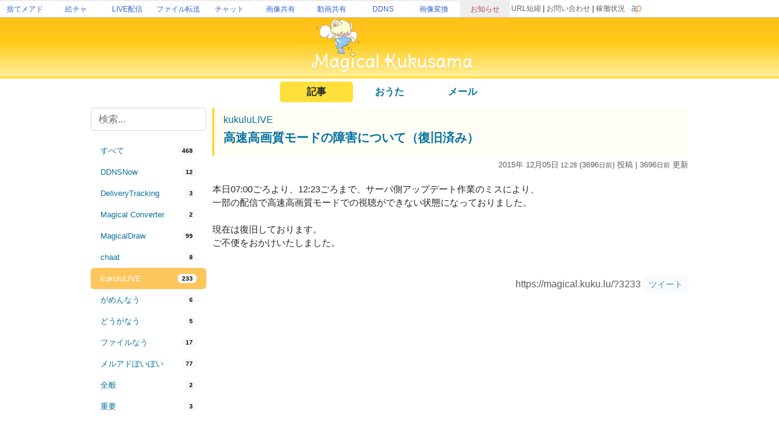

--- FILE ---
content_type: text/html; charset=utf-8
request_url: https://magical.kuku.lu/?num=3233&cate=kukuluLIVE
body_size: 15086
content:
<html>
<head>
<meta charset='utf-8'>

<META http-equiv="Content-Type" content="text/html; charset=UTF-8">
<META http-equiv="Content-Style-Type" content="text/css">
	
<meta name="viewport" content="target-densitydpi=device-dpi, width=device-width, initial-scale=1.0, maximum-scale=1.0">	
<TITLE>お知らせ - 高速高画質モードの障害について（復旧済み） | MagicalKukusama</TITLE>
	
<meta name="keywords" content="くくさま,kukusama,MagicalKukusama,kukulu">
<meta name="description" content="Kukusama (くくさま) が運営しているサイトやサービスのお知らせを掲載しています。">

<meta name="twitter:card" content="summary" />
<meta name="twitter:site" content="@kukusama" />
<meta property="og:url" content="https://magical.kuku.lu/" />
<meta property="og:title" content="kukuluLIVE - MagicalKukusama" />
<meta property="og:description" content="高速高画質モードの障害について（復旧済み）: 本日07:00ごろより、12:23ごろまで、サーバ側アップデート作業のミスにより、一部の配信で高速高画質モードでの視聴ができない状態になっておりました。現在は復旧しております。ご不便をおかけいたしました。" />
<meta property="og:image" content="https://magical.kuku.lu/apple-touch-icon.png">

<link rel="shortcut icon" href="favicon.ico" type="image/x-icon">
<link rel="apple-touch-icon-precomposed" href="/apple-touch-icon-precomposed.png" />

<script>
	var r_enable = false;
	var r_uuid = false;
	var r_fb = false;
</script>
<script type="text/javascript" src="https://live.erinn.biz/_useruuid.js.php"></script>
	
<script src="./kukulufinger2.js"></script>
<script>
var cookie = {};
cookie.get = function(name) {
    var regexp = new RegExp('; ' + name + '=(.*?);');
    var match  = ('; ' + document.cookie + ';').match(regexp);
    return match ? decodeURIComponent(match[1]) : '';
}
cookie.set = function(name, value) {
    document.cookie = name + '=' + encodeURIComponent(value) + '; expires=Mon, 31-Dec-2029 23:59:59 GMT; domain=.kuku.lu; path=/';
}
cookie.localset = function(name, value) {
    var buf = name + '=' + encodeURIComponent(value);
    document.cookie = buf + '; expires=Mon, 31-Dec-2029 23:59:59 GMT;';
}
</script>

<link href="https://cdn.jsdelivr.net/npm/bootstrap@5.2.3/dist/css/bootstrap.min.css" rel="stylesheet" crossorigin="anonymous">
<script src="https://ajax.googleapis.com/ajax/libs/jquery/3.2.1/jquery.min.js"></script>
<script src="https://cdn.jsdelivr.net/npm/bootstrap@5.2.3/dist/js/bootstrap.bundle.min.js" crossorigin="anonymous"></script>

<STYLE type="text/css">
html {-webkit-text-size-adjust:none}
BODY{
  background-attachment : fixed;
  background-repeat : no-repeat;
  background-position : right bottom;
}
*{
  font-family:'メイリオ',Meiryo,'ＭＳ Ｐゴシック',sans-serif;
}
BODY,FORM{
  padding : 0px;
  margin : 0px;
}
.blank{
  padding : 5px;
}
a:link { color: #0872A0; text-decoration : none; } 
a:visited { color: #054D6D; text-decoration : none; } 
a:hover { color: #ff0000; text-decoration : underline; } 
a:active { color: #ff8000; text-decoration : none; }
.menuhead{
  padding-left : 6px;
  height : 30px;
}
.subtitle{
  #font-size : 15px;
  #font-weight : bold;
  #border-bottom-width : 1px;
  #border-bottom-style : dotted;
  #border-bottom-color : #fed71f;
  #padding-top : 3px;
  #padding-bottom : 3px;
  #border-top-width : 1px;
  #border-top-style : dotted;
  #border-top-color : #fed71f;
  #padding:10px;
  border-left:3px solid #ffd414;
  padding:10px;
  padding-left:15px;
  background: rgba(255, 212, 20, 0.04);
}
.subcont{
  border-bottom-width : 1px;
  border-bottom-style : dotted;
  border-bottom-color : #fed71f;
  border-top-width : 1px;
  border-top-style : dotted;
  border-top-color : #fed71f;
}
.list{
  font-size : 14px;
  color : #535353;
}
.inp{
  font-size : 14px;
  border-width : 1px 1px 1px 1px;
  border-style : solid solid solid solid;
  background-color : #fdfede;
  border-color : #fef2bc #fef2bc #fef2bc #fef2bc;
}

.sml{
	font-size:11px;
}

	html {
	 -webkit-text-size-adjust: 100%;
	}
	
.flex-center {
	display:flex;flex-wrap:nowrap;width:100%;justify-content: center;align-items: center;
}
.flex-list {
	display:flex;justify-content: space-between;align-items: center;width:100%;
}
	.flex-list > div{
		padding:5px;
	}
.flex-leftright {
	display:flex;width:100%;justify-content: space-between;align-items: center;
}
	.flex-leftright > div{
		padding:5px;
	}
.flex-leftright-menu, .flex-leftright-menu_1000px {
	display:flex;width:100%;justify-content: space-between;align-items: center;
}
.flex-leftright-menu > div:first-child, .flex-leftright-menu_1000px > div:first-child {
	width: 30%;
	padding:5px;
}
.flex-leftright-menu > div:last-child, .flex-leftright-menu_1000px > div:last-child {
	width: 70%;
	padding:5px;
}
.flex-right {
	display:flex;width:100%;justify-content: right;align-items: center;
}
.linkidbox {
	margin:10px;width:100%;max-width:300px;text-align:center;
}

.divlink {
	position:relative;
}
.divlink > a {
	display: block;position: absolute;top: 0;left: 0;width: 100%;height: 100%;z-index:10;
}
.divlink_hover:hover{
	background-color:rgba(128,128,128,0.03);
}
.divlink_hover:active{
	background-color:rgba(128,128,128,0.03);
	opacity:0.85;
}
</STYLE>
</HEAD>

<BODY id="area_master" >

	
	<style>
		body{padding:0px;margin:0px;}
		.area_gheader_font {
			font-family: 'Meiryo UI',Meiryo,'ＭＳ Ｐゴシック',sans-serif;
			font-size : 12px;
		}
		.area_gheader_site {
			width: 82px;
			text-overflow:ellipsis;
			white-space: nowrap;
			margin-right:2px;
			height: 28px;
			display:flex;
			justify-content: center;
			align-items: center;
		}
			.area_gheader_site > div {
			}
			
		.area_gheader_font a:link {
			text-decoration : none;
		}
		.area_gheader_font a:visited {
			text-decoration : none;
		}
		.area_gheader_font a:hover {
			text-decoration : underline;
		}
		.area_gheader_font a:active {
			text-decoration : none;
		}
		
		.gheader_flex-center {
			display:flex;flex-wrap:nowrap;width:100%;justify-content: center;align-items: center;
		}
		.gheader_flex-list {
			display:flex;justify-content: space-between;align-items: center;width:100%;
		}
		.gheader_flex-leftright {
			display:flex;width:100%;justify-content: space-between;align-items: center;
		}
		.gheader_flex-left {
			display:flex;justify-content: left;align-items: center;width:100%;
		}
		.gheader_flex-right {
			display:flex;width:100%;justify-content: right;align-items: center;
		}
		
		@media screen and (max-width:1100px){
			.area_gheader_autohide_1100p {
				display:none;
			}
		}
		
		@media screen and (max-width:300px){
			.area_gheader_autohide_300p {
				display:none;
			}
		}
	</style>
	
	<div class="area_gheader_font area_gheader_autohide_300p" style="background-color:#ffffff;border-bottom-width:1px;border-bottom-style:solid;border-bottom-color:#cccccc;">

		<div class="gheader_flex-leftright">
			<div class="gheader_flex-left">
										<style>
							@media screen and (max-width:137px){
								.area_gheader_autohide_137p {
									display:none;
								}
							}
						</style>
						<div class="area_gheader_site area_gheader_autohide_137p" style="border-top-width : 2px;border-top-style : solid;border-top-color : #eeeeee;">
							<div><a href="https://m.kuku.lu/" style="color:#3765ce;">捨てメアド</a></div>
						</div>
												<style>
							@media screen and (max-width:221px){
								.area_gheader_autohide_221p {
									display:none;
								}
							}
						</style>
						<div class="area_gheader_site area_gheader_autohide_221p" style="border-top-width : 2px;border-top-style : solid;border-top-color : #eeeeee;">
							<div><a href="https://draw.kuku.lu/" style="color:#3765ce;">絵チャ</a></div>
						</div>
												<style>
							@media screen and (max-width:305px){
								.area_gheader_autohide_305p {
									display:none;
								}
							}
						</style>
						<div class="area_gheader_site area_gheader_autohide_305p" style="border-top-width : 2px;border-top-style : solid;border-top-color : #eeeeee;">
							<div><a href="https://live.erinn.biz/" style="color:#3765ce;">LIVE配信</a></div>
						</div>
												<style>
							@media screen and (max-width:389px){
								.area_gheader_autohide_389p {
									display:none;
								}
							}
						</style>
						<div class="area_gheader_site area_gheader_autohide_389p" style="border-top-width : 2px;border-top-style : solid;border-top-color : #eeeeee;">
							<div><a href="https://d.kuku.lu/" style="color:#3765ce;">ファイル転送</a></div>
						</div>
												<style>
							@media screen and (max-width:473px){
								.area_gheader_autohide_473p {
									display:none;
								}
							}
						</style>
						<div class="area_gheader_site area_gheader_autohide_473p" style="border-top-width : 2px;border-top-style : solid;border-top-color : #eeeeee;">
							<div><a href="https://c.kuku.lu/" style="color:#3765ce;">チャット</a></div>
						</div>
												<style>
							@media screen and (max-width:557px){
								.area_gheader_autohide_557p {
									display:none;
								}
							}
						</style>
						<div class="area_gheader_site area_gheader_autohide_557p" style="border-top-width : 2px;border-top-style : solid;border-top-color : #eeeeee;">
							<div><a href="https://s.kuku.lu/" style="color:#3765ce;">画像共有</a></div>
						</div>
												<style>
							@media screen and (max-width:641px){
								.area_gheader_autohide_641p {
									display:none;
								}
							}
						</style>
						<div class="area_gheader_site area_gheader_autohide_641p" style="border-top-width : 2px;border-top-style : solid;border-top-color : #eeeeee;">
							<div><a href="https://v.kuku.lu/" style="color:#3765ce;">動画共有</a></div>
						</div>
												<style>
							@media screen and (max-width:725px){
								.area_gheader_autohide_725p {
									display:none;
								}
							}
						</style>
						<div class="area_gheader_site area_gheader_autohide_725p" style="border-top-width : 2px;border-top-style : solid;border-top-color : #eeeeee;">
							<div><a href="https://ddns.kuku.lu/" style="color:#3765ce;">DDNS</a></div>
						</div>
												<style>
							@media screen and (max-width:809px){
								.area_gheader_autohide_809p {
									display:none;
								}
							}
						</style>
						<div class="area_gheader_site area_gheader_autohide_809p" style="border-top-width : 2px;border-top-style : solid;border-top-color : #eeeeee;">
							<div><a href="https://i.kuku.lu/" style="color:#3765ce;">画像変換</a></div>
						</div>
												<style>
							@media screen and (max-width:893px){
								.area_gheader_autohide_893p {
									display:none;
								}
							}
						</style>
						<div class="area_gheader_site area_gheader_autohide_893p" style="background-color:#eeeeee;border-top-width : 2px;border-top-style : solid;border-top-color : #eeeeee;">
							<div><a href="https://magical.kuku.lu/" style="color:#bd484b;">お知らせ</a></div>
						</div>
									</div>
			
			<div class="gheader_flex-right" style="margin-right:5px;">
					
				<div class="area_gheader_autohide_1100p" style="margin-right:10px;text-align : right;">
					<span ><A style="color:#666666;" href="javascript:goShortURL_Header();">URL短縮</A></span>
					 | 
					<span ><a style="color:#666666;" href="https://magical.kuku.lu/page.contact.php" target="_blank">お問い合わせ</a></span>
					 | 
					<span ><a style="color:#666666;" href="https://status.aquapal.net/" target="_blank">稼働状況</a></span>

				</div>

				
				<div >
					<a href="https://aquapal.net/"><img width="17" height="17" src="[data-uri]" border="0"></a>
				</div>
			</div>
		</div>
	</div>
		
	<script>
		function goShortURL_Header() {
			window.open("https://kuku.lu/?surl="+encodeURIComponent(location.href));
		}
	</script>
		


<div style="background-image:url('img/top2016b.png');background-repeat:x-repeat;background-size:100% 100%;text-align:center;">
	<A href="./" target="_top"><IMG src="img/top2016c.png" style="width:520px;max-width:90%;"></A>
</div>

	<div class="flex-center" style="margin-top:5px;">
		<div class="flex-list" style="justify-content: center;">
												<div style="width:120px;text-align:center;background-color:#FFE03A;border-radius:5px;"><b>記事</b></div>
																<div style="width:120px;text-align:center;"><a href="page.songs.php"><b>おうた</b></a></div>
																<div style="width:120px;text-align:center;"><a href="page.contact.php"><b>メール</b></a></div>
									</div>
	</div>

<script>
	$(function(){
		setInterval(function(){
			$(".force_1000p").css("width", "1000px");
		}, 100);
	});
</script>
<div style="display:flex;justify-content: center;">
	<div class="force_1000p" style="width:1000px;max-width:100vw;padding:4px;">


	
<style>
	.autohidemenu {
	}
		
	@media (min-width: 800px) {
		.autohidemenu {
			display: block;
		}
		.autohidemenu_rev {
			display: none;
		}
		.autohidemenu-togglebutton {
			display: none;
		}
		.autohidemenu .inner {
			position:static;
		}
	}

	@media (max-width: 800px) {
		.autohidemenu {
			display: none;
		}
		.autohidemenu_rev {
			display: block;
		}
		.autohidemenu-togglebutton {
			display:block;
		}
		.autohidemenu .inner {
			position:absolute;
		}
	}
</style>

<div>
	<div style="">
	
		<script>
			function openLeftMenu() {
				$("#modal_leftmenu .contents").html($(".area_leftmenu_modal").html());
				$("#modal_leftmenu").offcanvas("show");
			}
		</script>
		<div class="autohidemenu_rev">
			<div class="flex-leftright" style="margin-top:5px;margin-bottom:5px;">
				<div>
					<a href="javascript:void(0);" onclick="openLeftMenu();" class="btn btn-light"><img src="img/icon_menu_yellow.png" width="25"></a>
				</div>
				<div>
		            <form method="get" action="/index.php">
		            <input type="hidden" name="cate" value="kukuluLIVE">
				    <div style="position:relative;">
					    <div><input class="form-control" type="text" name="q" value="" placeholder="検索..." onfocus=""></div>
					    				    </div>
		            <input type="submit" value="検索" style="width:100px;margin-top:3px;display:none;">
		            </form>
		        </div>
			</div>
		</div>
		<div class="offcanvas offcanvas-start" tabindex="-1" id="modal_leftmenu">
		  <div class="offcanvas-header">
		    <h5 class="offcanvas-title"></h5>
		    <button type="button" class="btn-close" data-bs-dismiss="offcanvas" aria-label="Close"></button>
		  </div>
		  <div class="offcanvas-body">
		    <div class="contents">
		    </div>
		  </div>
		</div>

		<div class="flex-leftright" style="align-items: flex-start;width:100%;gap:15px;">

			<div class="autohidemenu" style="max-width:200px;min-width:200px;">

				<div class="area_leftmenu_modal">
					<div>
					    <form method="get" action="/index.php">
					    <input type="hidden" name="cate" value="kukuluLIVE">
					    <div style="position:relative;">
						    <div><input class="form-control" type="text" name="q" value="" placeholder="検索..." onfocus=""></div>
						    					    </div>
					    <input type="submit" value="検索" style="width:100px;margin-top:3px;display:none;">
					    </form>
					</div>
			          			
			        
			        <style>
						.nav-pills {
						    --bs-nav-pills-link-active-bg: #fdaa0daa;
						}
			        </style>
					<div style="margin-top:15px;margin-bottom:15px;">
						<div class="nav flex-column nav-pills nav-fill" id="v-pills-tab" role="tablist">
						

														<a class="btn-sm nav-link text-sm-left " style="font-size:13px;text-align:left;" href="?num=3233" role="tab">
								<div class="flex-leftright">
									<div style="padding:0;">すべて</div>
									<div style="padding:0;"><span class="badge text-bg-light">468</span></div>
								</div>
							</a>

																
									<a class="btn-sm nav-link " style="font-size:13px;text-align:left;" href="?num=3233&cate=DDNSNow" role="tab">
										<div class="flex-leftright">
											<div style="padding:0;">DDNSNow</div>
											<div style="padding:0;"><span class="badge text-bg-light">12</span></div>
										</div>
									</a>
																		
									<a class="btn-sm nav-link " style="font-size:13px;text-align:left;" href="?num=3233&cate=DeliveryTracking" role="tab">
										<div class="flex-leftright">
											<div style="padding:0;">DeliveryTracking</div>
											<div style="padding:0;"><span class="badge text-bg-light">3</span></div>
										</div>
									</a>
																		
									<a class="btn-sm nav-link " style="font-size:13px;text-align:left;" href="?num=3233&cate=Magical+Converter" role="tab">
										<div class="flex-leftright">
											<div style="padding:0;">Magical Converter</div>
											<div style="padding:0;"><span class="badge text-bg-light">2</span></div>
										</div>
									</a>
																		
									<a class="btn-sm nav-link " style="font-size:13px;text-align:left;" href="?num=3233&cate=MagicalDraw" role="tab">
										<div class="flex-leftright">
											<div style="padding:0;">MagicalDraw</div>
											<div style="padding:0;"><span class="badge text-bg-light">99</span></div>
										</div>
									</a>
																		
									<a class="btn-sm nav-link " style="font-size:13px;text-align:left;" href="?num=3233&cate=chaat" role="tab">
										<div class="flex-leftright">
											<div style="padding:0;">chaat</div>
											<div style="padding:0;"><span class="badge text-bg-light">8</span></div>
										</div>
									</a>
																		
									<a class="btn-sm nav-link active" style="font-size:13px;text-align:left;" href="?num=3233&cate=kukuluLIVE" role="tab">
										<div class="flex-leftright">
											<div style="padding:0;">kukuluLIVE</div>
											<div style="padding:0;"><span class="badge text-bg-light">233</span></div>
										</div>
									</a>
																		
									<a class="btn-sm nav-link " style="font-size:13px;text-align:left;" href="?num=3233&cate=%E3%81%8C%E3%82%81%E3%82%93%E3%81%AA%E3%81%86" role="tab">
										<div class="flex-leftright">
											<div style="padding:0;">がめんなう</div>
											<div style="padding:0;"><span class="badge text-bg-light">6</span></div>
										</div>
									</a>
																		
									<a class="btn-sm nav-link " style="font-size:13px;text-align:left;" href="?num=3233&cate=%E3%81%A9%E3%81%86%E3%81%8C%E3%81%AA%E3%81%86" role="tab">
										<div class="flex-leftright">
											<div style="padding:0;">どうがなう</div>
											<div style="padding:0;"><span class="badge text-bg-light">5</span></div>
										</div>
									</a>
																		
									<a class="btn-sm nav-link " style="font-size:13px;text-align:left;" href="?num=3233&cate=%E3%83%95%E3%82%A1%E3%82%A4%E3%83%AB%E3%81%AA%E3%81%86" role="tab">
										<div class="flex-leftright">
											<div style="padding:0;">ファイルなう</div>
											<div style="padding:0;"><span class="badge text-bg-light">17</span></div>
										</div>
									</a>
																		
									<a class="btn-sm nav-link " style="font-size:13px;text-align:left;" href="?num=3233&cate=%E3%83%A1%E3%83%AB%E3%82%A2%E3%83%89%E3%81%BD%E3%81%84%E3%81%BD%E3%81%84" role="tab">
										<div class="flex-leftright">
											<div style="padding:0;">メルアドぽいぽい</div>
											<div style="padding:0;"><span class="badge text-bg-light">77</span></div>
										</div>
									</a>
																		
									<a class="btn-sm nav-link " style="font-size:13px;text-align:left;" href="?num=3233&cate=%E5%85%A8%E8%88%AC" role="tab">
										<div class="flex-leftright">
											<div style="padding:0;">全般</div>
											<div style="padding:0;"><span class="badge text-bg-light">2</span></div>
										</div>
									</a>
																		
									<a class="btn-sm nav-link " style="font-size:13px;text-align:left;" href="?num=3233&cate=%E9%87%8D%E8%A6%81" role="tab">
										<div class="flex-leftright">
											<div style="padding:0;">重要</div>
											<div style="padding:0;"><span class="badge text-bg-light">3</span></div>
										</div>
									</a>
															</div>
										
					</div>
				</div>
					
				<div style="padding-top:15px;text-align:center;">
					<script async src="https://pagead2.googlesyndication.com/pagead/js/adsbygoogle.js?client=ca-pub-6235967741013519"
					     crossorigin="anonymous"></script>
					<!-- MagicalKukusama左側 -->
					<ins class="adsbygoogle"
					     style="display:block"
					     data-ad-client="ca-pub-6235967741013519"
					     data-ad-slot="8165143813"
					     data-ad-format="vertical"
					     data-full-width-responsive="false"></ins>
					<script>
					     (adsbygoogle = window.adsbygoogle || []).push({});
					</script>
				</div>
			</div>

			<style>
				.area_post img {
					max-width:80%;
				}
			</style>
			<div class="area_post" style="width:100%;">

								        <div style="margin-bottom:15px;">
							<div>
								<div class="subtitle">
									<h6><a href="?cate=kukuluLIVE">kukuluLIVE</a></h6>
									<h5><b><a href="?num=3233" name="3233">高速高画質モードの障害について（復旧済み）</a></b></h5>
								</div>
								<div style="text-align:right;opacity:0.75;font-size:13px;margin-top:5px;">
																			<span style="">2015年 12月05日<span style="font-size:11px;"> 12:28</span> (3696<font class=sml>日</font><font class=sml>前</font>) 投稿</span>
																					| 3696<font class=sml>日</font><font class=sml>前</font> 更新</span>
																											</div>


								<div style="font-size:15px;margin-top:20px;word-break:break-all;overflow-wrap: break-word;word-wrap: break-word;line-break: anywhere;">
																				本日07:00ごろより、12:23ごろまで、サーバ側アップデート作業のミスにより、<br>一部の配信で高速高画質モードでの視聴ができない状態になっておりました。<br><br>現在は復旧しております。<br>ご不便をおかけいたしました。<BR>
											<BR>
																			</div>


								<div style="margin-top:20px;opacity:0.75;">
									<div>
																			</div>

									<div style="text-align:right;">
										https://magical.kuku.lu/?3233 
										<a class="btn btn-sm btn-light" href="https://twitter.com/intent/tweet?original_referer=https%3A%2F%2Ftwitter.com%2Fabout%2Fresources%2Fbuttons&text=kukuluLIVE%3A+%E9%AB%98%E9%80%9F%E9%AB%98%E7%94%BB%E8%B3%AA%E3%83%A2%E3%83%BC%E3%83%89%E3%81%AE%E9%9A%9C%E5%AE%B3%E3%81%AB%E3%81%A4%E3%81%84%E3%81%A6%EF%BC%88%E5%BE%A9%E6%97%A7%E6%B8%88%E3%81%BF%EF%BC%89&tw_p=tweetbutton&url=https%3A%2F%2Fmagical.kuku.lu%2F%3F3233" target="_blank">ツイート</a>
									</div>
								</div>
							</div>
						</div>
													<div style="padding-top:15px;padding-bottom:25px;">
								<script async src="https://pagead2.googlesyndication.com/pagead/js/adsbygoogle.js?client=ca-pub-6235967741013519"
								     crossorigin="anonymous"></script>
								<!-- MagicalKukusama記事下部 -->
								<ins class="adsbygoogle"
								     style="display:block"
								     data-ad-client="ca-pub-6235967741013519"
								     data-ad-slot="9176414207"
								     data-ad-format="rectangle"
								     data-full-width-responsive="false"></ins>
								<script>
								     (adsbygoogle = window.adsbygoogle || []).push({});
								</script>
							</div>

												
				
									<div style="margin-top:20px;">

						<div class="subtitle" style="color:#cc0000;">
																								このカテゴリの記事一覧																					</div>

						<div style="">
																	<div style="padding-bottom:5px;padding-top:10px;">
											<B>2025年 12月</B>
										</div>
																			<div style="padding-bottom:5px;">
										2025/12/16 
										<a class="btn btn-sm btn-light" href="?cate=kukuluLIVE">kukuluLIVE</a> 
										<A href="?num=3763&cate=kukuluLIVE">kukulu minecraft server の廃止予定について</B></A>
									</div>
																		<div style="padding-bottom:5px;">
										2025/12/09 
										<a class="btn btn-sm btn-light" href="?cate=kukuluLIVE">kukuluLIVE</a> 
										<A href="?num=3762&cate=kukuluLIVE">配信枠機能を改善しました</B></A>
									</div>
																			<div style="padding-bottom:5px;padding-top:10px;">
											<B>2024年 09月</B>
										</div>
																			<div style="padding-bottom:5px;">
										2024/09/27 
										<a class="btn btn-sm btn-light" href="?cate=kukuluLIVE">kukuluLIVE</a> 
										<A href="?num=3757&cate=kukuluLIVE">音声認識AIアシスタント機能（AIマカロン）を追加しました</B></A>
									</div>
																		<div style="padding-bottom:5px;">
										2024/09/15 
										<a class="btn btn-sm btn-light" href="?cate=kukuluLIVE">kukuluLIVE</a> 
										<A href="?num=3755&cate=kukuluLIVE">新ゲーム「マジカルマージャン」を遊べるようになりました！</B></A>
									</div>
																		<div style="padding-bottom:5px;">
										2024/09/02 
										<a class="btn btn-sm btn-light" href="?cate=kukuluLIVE">kukuluLIVE</a> 
										<A href="?num=3754&cate=kukuluLIVE">スマホアプリとブラウザエンコーダーからの配信にフィルター機能を追加しました</B></A>
									</div>
																			<div style="padding-bottom:5px;padding-top:10px;">
											<B>2024年 08月</B>
										</div>
																			<div style="padding-bottom:5px;">
										2024/08/31 
										<a class="btn btn-sm btn-light" href="?cate=kukuluLIVE">kukuluLIVE</a> 
										<A href="?num=3753&cate=kukuluLIVE">スマホアプリからの配信システムを改良しました</B></A>
									</div>
																		<div style="padding-bottom:5px;">
										2024/08/25 
										<a class="btn btn-sm btn-light" href="?cate=kukuluLIVE">kukuluLIVE</a> 
										<A href="?num=3752&cate=kukuluLIVE">配信者機能「ルーレット」を追加しました</B></A>
									</div>
																		<div style="padding-bottom:5px;">
										2024/08/24 
										<a class="btn btn-sm btn-light" href="?cate=kukuluLIVE">kukuluLIVE</a> 
										<A href="?num=3751&cate=kukuluLIVE">タイムシフトでも低画質モードが利用できるようになりました</B></A>
									</div>
																		<div style="padding-bottom:5px;">
										2024/08/19 
										<a class="btn btn-sm btn-light" href="?cate=kukuluLIVE">kukuluLIVE</a> 
										<A href="?num=3749&cate=kukuluLIVE">ブラウザだけで配信できるようになりました</B></A>
									</div>
																		<div style="padding-bottom:5px;">
										2024/08/11 
										<a class="btn btn-sm btn-light" href="?cate=kukuluLIVE">kukuluLIVE</a> 
										<A href="?num=3748&cate=kukuluLIVE">システムアップデートのお知らせ</B></A>
									</div>
																			<div style="padding-bottom:5px;padding-top:10px;">
											<B>2024年 07月</B>
										</div>
																			<div style="padding-bottom:5px;">
										2024/07/04 
										<a class="btn btn-sm btn-light" href="?cate=kukuluLIVE">kukuluLIVE</a> 
										<A href="?num=3745&cate=kukuluLIVE">タイムシフト等の仕様変更のお知らせ</B></A>
									</div>
																			<div style="padding-bottom:5px;padding-top:10px;">
											<B>2024年 06月</B>
										</div>
																			<div style="padding-bottom:5px;">
										2024/06/27 
										<a class="btn btn-sm btn-light" href="?cate=kukuluLIVE">kukuluLIVE</a> 
										<A href="?num=3744&cate=kukuluLIVE">ARM版Windows11に対応しました</B></A>
									</div>
																		<div style="padding-bottom:5px;">
										2024/06/18 
										<a class="btn btn-sm btn-light" href="?cate=kukuluLIVE">kukuluLIVE</a> 
										<A href="?num=3741&cate=kukuluLIVE">Webhookでコメント投稿前処理ができるようになりました</B></A>
									</div>
																			<div style="padding-bottom:5px;padding-top:10px;">
											<B>2024年 05月</B>
										</div>
																			<div style="padding-bottom:5px;">
										2024/05/11 
										<a class="btn btn-sm btn-light" href="?cate=kukuluLIVE">kukuluLIVE</a> 
										<A href="?num=3737&cate=kukuluLIVE">MagicalGiftの特典にステッカー機能を追加しました</B></A>
									</div>
																			<div style="padding-bottom:5px;padding-top:10px;">
											<B>2024年 03月</B>
										</div>
																			<div style="padding-bottom:5px;">
										2024/03/29 
										<a class="btn btn-sm btn-light" href="?cate=kukuluLIVE">kukuluLIVE</a> 
										<A href="?num=3734&cate=kukuluLIVE">追いかけ再生機能を追加しました</B></A>
									</div>
																		<div style="padding-bottom:5px;">
										2024/03/11 
										<a class="btn btn-sm btn-light" href="?cate=kukuluLIVE">kukuluLIVE</a> 
										<A href="?num=3733&cate=kukuluLIVE">新ゲーム「マジカルコレクト２」を遊べるようになりました！ </B></A>
									</div>
																			<div style="padding-bottom:5px;padding-top:10px;">
											<B>2024年 02月</B>
										</div>
																			<div style="padding-bottom:5px;">
										2024/02/26 
										<a class="btn btn-sm btn-light" href="?cate=kukuluLIVE">kukuluLIVE</a> 
										<A href="?num=3731&cate=kukuluLIVE">障害復旧のお知らせ</B></A>
									</div>
																			<div style="padding-bottom:5px;padding-top:10px;">
											<B>2023年 12月</B>
										</div>
																			<div style="padding-bottom:5px;">
										2023/12/09 
										<a class="btn btn-sm btn-light" href="?cate=kukuluLIVE">kukuluLIVE</a> 
										<A href="?num=3722&cate=kukuluLIVE">タイムシフト保管期限の計算方法変更について</B></A>
									</div>
																		<div style="padding-bottom:5px;">
										2023/12/08 
										<a class="btn btn-sm btn-light" href="?cate=kukuluLIVE">kukuluLIVE</a> 
										<A href="?num=3721&cate=kukuluLIVE">Coffretに「寝落ち時自動配信終了」機能を追加しました</B></A>
									</div>
																			<div style="padding-bottom:5px;padding-top:10px;">
											<B>2023年 11月</B>
										</div>
																			<div style="padding-bottom:5px;">
										2023/11/17 
										<a class="btn btn-sm btn-light" href="?cate=kukuluLIVE">kukuluLIVE</a> 
										<A href="?num=3715&cate=kukuluLIVE">スマホアプリ「kukuluLIVE Encoder 2 (iOS版)」バージョンアップのお知らせ </B></A>
									</div>
																		<div style="padding-bottom:5px;">
										2023/11/15 
										<a class="btn btn-sm btn-light" href="?cate=kukuluLIVE">kukuluLIVE</a> 
										<A href="?num=3714&cate=kukuluLIVE">スマホアプリ「kukuluLIVE Encoder 2 (Android版)」バージョンアップのお知らせ</B></A>
									</div>
																		<div style="padding-bottom:5px;">
										2023/11/07 
										<a class="btn btn-sm btn-light" href="?cate=kukuluLIVE">kukuluLIVE</a> 
										<A href="?num=3713&cate=kukuluLIVE">H.265/HEVCに対応しました！</B></A>
									</div>
																			<div style="padding-bottom:5px;padding-top:10px;">
											<B>2023年 10月</B>
										</div>
																			<div style="padding-bottom:5px;">
										2023/10/21 
										<a class="btn btn-sm btn-light" href="?cate=kukuluLIVE">kukuluLIVE</a> 
										<A href="?num=3711&cate=kukuluLIVE">低画質モードをアップデートしました</B></A>
									</div>
																		<div style="padding-bottom:5px;">
										2023/10/20 
										<a class="btn btn-sm btn-light" href="?cate=kukuluLIVE">kukuluLIVE</a> 
										<A href="?num=3710&cate=kukuluLIVE">録画なし配信枠の廃止についてのお知らせ</B></A>
									</div>
																		<div style="padding-bottom:5px;">
										2023/10/04 
										<a class="btn btn-sm btn-light" href="?cate=kukuluLIVE">kukuluLIVE</a> 
										<A href="?num=3709&cate=kukuluLIVE">新ゲーム「冥王星ゲーム」を遊べるようになりました！</B></A>
									</div>
																			<div style="padding-bottom:5px;padding-top:10px;">
											<B>2023年 09月</B>
										</div>
																			<div style="padding-bottom:5px;">
										2023/09/21 
										<a class="btn btn-sm btn-light" href="?cate=kukuluLIVE">kukuluLIVE</a> 
										<A href="?num=3708&cate=kukuluLIVE">新ゲーム「マジカルコレクト」を遊べるようになりました！</B></A>
									</div>
																		<div style="padding-bottom:5px;">
										2023/09/17 
										<a class="btn btn-sm btn-light" href="?cate=kukuluLIVE">kukuluLIVE</a> 
										<A href="?num=3707&cate=kukuluLIVE">MagicalGiftでサブスクリプション特典を設定できるようになりました</B></A>
									</div>
																			<div style="padding-bottom:5px;padding-top:10px;">
											<B>2023年 08月</B>
										</div>
																			<div style="padding-bottom:5px;">
										2023/08/02 
										<a class="btn btn-sm btn-light" href="?cate=kukuluLIVE">kukuluLIVE</a> 
										<A href="?num=3702&cate=kukuluLIVE">Webhookによる外部連携機能を追加しました</B></A>
									</div>
																			<div style="padding-bottom:5px;padding-top:10px;">
											<B>2023年 07月</B>
										</div>
																			<div style="padding-bottom:5px;">
										2023/07/26 
										<a class="btn btn-sm btn-light" href="?cate=kukuluLIVE">kukuluLIVE</a> 
										<A href="?num=3701&cate=kukuluLIVE">インスタントチャットルーム機能を追加しました</B></A>
									</div>
																		<div style="padding-bottom:5px;">
										2023/07/02 
										<a class="btn btn-sm btn-light" href="?cate=kukuluLIVE">kukuluLIVE</a> 
										<A href="?num=3700&cate=kukuluLIVE">配信開始時の自動ツイート機能を廃止しました</B></A>
									</div>
																			<div style="padding-bottom:5px;padding-top:10px;">
											<B>2023年 04月</B>
										</div>
																			<div style="padding-bottom:5px;">
										2023/04/08 
										<a class="btn btn-sm btn-light" href="?cate=kukuluLIVE">kukuluLIVE</a> 
										<A href="?num=3695&cate=kukuluLIVE">タイムシフト視聴時に重要な箇所を表示する機能を追加しました</B></A>
									</div>
																		<div style="padding-bottom:5px;">
										2023/04/07 
										<a class="btn btn-sm btn-light" href="?cate=kukuluLIVE">kukuluLIVE</a> 
										<A href="?num=3693&cate=kukuluLIVE">くくぽで遊べるゲームがリニューアル＆新ゲーム登場！</B></A>
									</div>
																		<div style="padding-bottom:5px;">
										2023/04/05 
										<a class="btn btn-sm btn-light" href="?cate=kukuluLIVE">kukuluLIVE</a> 
										<A href="?num=3692&cate=kukuluLIVE">視聴中にバッファリングが多く発生する問題について（解決済）</B></A>
									</div>
																			<div style="padding-bottom:5px;padding-top:10px;">
											<B>2023年 02月</B>
										</div>
																			<div style="padding-bottom:5px;">
										2023/02/18 
										<a class="btn btn-sm btn-light" href="?cate=kukuluLIVE">kukuluLIVE</a> 
										<A href="?num=3687&cate=kukuluLIVE">利用規約スキップ＆自動配信枠取得機能を追加しました</B></A>
									</div>
																		<div style="padding-bottom:5px;">
										2023/02/13 
										<a class="btn btn-sm btn-light" href="?cate=kukuluLIVE">kukuluLIVE</a> 
										<A href="?num=3686&cate=kukuluLIVE">録画ありの非公開配信ができるようになりました</B></A>
									</div>
																		<div style="padding-bottom:5px;">
										2023/02/04 
										<a class="btn btn-sm btn-light" href="?cate=kukuluLIVE">kukuluLIVE</a> 
										<A href="?num=3683&cate=kukuluLIVE">kukuluIDのログインや連携ID機能が新しくなりました</B></A>
									</div>
																			<div style="padding-bottom:5px;padding-top:10px;">
											<B>2023年 01月</B>
										</div>
																			<div style="padding-bottom:5px;">
										2023/01/21 
										<a class="btn btn-sm btn-light" href="?cate=kukuluLIVE">kukuluLIVE</a> 
										<A href="?num=3681&cate=kukuluLIVE">マビノギ版kukuluのkukuluLIVEへの統合に関するお知らせ</B></A>
									</div>
																		<div style="padding-bottom:5px;">
										2023/01/20 
										<a class="btn btn-sm btn-light" href="?cate=kukuluLIVE">kukuluLIVE</a> 
										<A href="?num=3680&cate=kukuluLIVE">kukuluLIVE オリジナルタンブラーが交換アイテムに登場🌟</B></A>
									</div>
																			<div style="padding-bottom:5px;padding-top:10px;">
											<B>2022年 11月</B>
										</div>
																			<div style="padding-bottom:5px;">
										2022/11/05 
										<a class="btn btn-sm btn-light" href="?cate=kukuluLIVE">kukuluLIVE</a> 
										<A href="?num=3672&cate=kukuluLIVE">一部の登録済みエモーションが消失している問題についてのお詫び</B></A>
									</div>
																			<div style="padding-bottom:5px;padding-top:10px;">
											<B>2022年 10月</B>
										</div>
																			<div style="padding-bottom:5px;">
										2022/10/01 
										<a class="btn btn-sm btn-light" href="?cate=kukuluLIVE">kukuluLIVE</a> 
										<A href="?num=3671&cate=kukuluLIVE">スマホ版に音声のみモードを追加しました</B></A>
									</div>
																			<div style="padding-bottom:5px;padding-top:10px;">
											<B>2022年 01月</B>
										</div>
																			<div style="padding-bottom:5px;">
										2022/01/09 
										<a class="btn btn-sm btn-light" href="?cate=kukuluLIVE">kukuluLIVE</a> 
										<A href="?num=3659&cate=kukuluLIVE">タイムシフトの再生速度を変更できるようになりました</B></A>
									</div>
																			<div style="padding-bottom:5px;padding-top:10px;">
											<B>2021年 12月</B>
										</div>
																			<div style="padding-bottom:5px;">
										2021/12/01 
										<a class="btn btn-sm btn-light" href="?cate=kukuluLIVE">kukuluLIVE</a> 
										<A href="?num=3655&cate=kukuluLIVE">Coffretに音声認識字幕機能を追加しました</B></A>
									</div>
																			<div style="padding-bottom:5px;padding-top:10px;">
											<B>2021年 10月</B>
										</div>
																			<div style="padding-bottom:5px;">
										2021/10/28 
										<a class="btn btn-sm btn-light" href="?cate=kukuluLIVE">kukuluLIVE</a> 
										<A href="?num=3650&cate=kukuluLIVE">スマートフォンやタブレットをウェブカメラのように使用できる「kukuluLIVE RemoteCam」をリリースしました</B></A>
									</div>
																			<div style="padding-bottom:5px;padding-top:10px;">
											<B>2021年 08月</B>
										</div>
																			<div style="padding-bottom:5px;">
										2021/08/26 
										<a class="btn btn-sm btn-light" href="?cate=kukuluLIVE">kukuluLIVE</a> 
										<A href="?num=3646&cate=kukuluLIVE">kukuluLIVE FaceRig over NetworkがVTube Studioに対応しました</B></A>
									</div>
																			<div style="padding-bottom:5px;padding-top:10px;">
											<B>2021年 07月</B>
										</div>
																			<div style="padding-bottom:5px;">
										2021/07/22 
										<a class="btn btn-sm btn-light" href="?cate=kukuluLIVE">kukuluLIVE</a> 
										<A href="?num=3644&cate=kukuluLIVE">高画質モード（HD）視聴の問題について（解消済み）</B></A>
									</div>
																			<div style="padding-bottom:5px;padding-top:10px;">
											<B>2021年 06月</B>
										</div>
																			<div style="padding-bottom:5px;">
										2021/06/08 
										<a class="btn btn-sm btn-light" href="?cate=kukuluLIVE">kukuluLIVE</a> 
										<A href="?num=3640&cate=kukuluLIVE">ピクチャーインピクチャー再生に対応しました</B></A>
									</div>
																			<div style="padding-bottom:5px;padding-top:10px;">
											<B>2021年 05月</B>
										</div>
																			<div style="padding-bottom:5px;">
										2021/05/21 
										<a class="btn btn-sm btn-light" href="?cate=kukuluLIVE">kukuluLIVE</a> 
										<A href="?num=3637&cate=kukuluLIVE">MagicalBenchmarkアップデートのお知らせ</B></A>
									</div>
																		<div style="padding-bottom:5px;">
										2021/05/20 
										<a class="btn btn-sm btn-light" href="?cate=kukuluLIVE">kukuluLIVE</a> 
										<A href="?num=3636&cate=kukuluLIVE">録画サーバ障害のお知らせ（復旧済）</B></A>
									</div>
																		<div style="padding-bottom:5px;">
										2021/05/12 
										<a class="btn btn-sm btn-light" href="?cate=kukuluLIVE">kukuluLIVE</a> 
										<A href="?num=3634&cate=kukuluLIVE">新機能「リプレイ」をリリースしました</B></A>
									</div>
																		<div style="padding-bottom:5px;">
										2021/05/09 
										<a class="btn btn-sm btn-light" href="?cate=kukuluLIVE">kukuluLIVE</a> 
										<A href="?num=3633&cate=kukuluLIVE">コメントが書き込めない問題について（解決済）</B></A>
									</div>
																		<div style="padding-bottom:5px;">
										2021/05/03 
										<a class="btn btn-sm btn-light" href="?cate=kukuluLIVE">kukuluLIVE</a> 
										<A href="?num=3630&cate=kukuluLIVE">MagicalGift アップデートのお知らせ</B></A>
									</div>
																		<div style="padding-bottom:5px;">
										2021/05/02 
										<a class="btn btn-sm btn-light" href="?cate=kukuluLIVE">kukuluLIVE</a> 
										<A href="?num=3629&cate=kukuluLIVE">MagicalBenchmarkが単体で利用できるようになりました</B></A>
									</div>
																		<div style="padding-bottom:5px;">
										2021/05/02 
										<a class="btn btn-sm btn-light" href="?cate=kukuluLIVE">kukuluLIVE</a> 
										<A href="?num=3628&cate=kukuluLIVE">新機能「kukuluLIVE Overlay」をリリースしました</B></A>
									</div>
																		<div style="padding-bottom:5px;">
										2021/05/01 
										<a class="btn btn-sm btn-light" href="?cate=kukuluLIVE">kukuluLIVE</a> 
										<A href="?num=3627&cate=kukuluLIVE">同担いいね機能を追加しました</B></A>
									</div>
																			<div style="padding-bottom:5px;padding-top:10px;">
											<B>2021年 04月</B>
										</div>
																			<div style="padding-bottom:5px;">
										2021/04/30 
										<a class="btn btn-sm btn-light" href="?cate=kukuluLIVE">kukuluLIVE</a> 
										<A href="?num=3626&cate=kukuluLIVE">kukuluLIVE Coffret の新バージョンへの移行が完了しました</B></A>
									</div>
																		<div style="padding-bottom:5px;">
										2021/04/29 
										<a class="btn btn-sm btn-light" href="?cate=kukuluLIVE">kukuluLIVE</a> 
										<A href="?num=3625&cate=kukuluLIVE">接続元の国が正しく判定されない問題について（解決済）</B></A>
									</div>
																		<div style="padding-bottom:5px;">
										2021/04/27 
										<a class="btn btn-sm btn-light" href="?cate=kukuluLIVE">kukuluLIVE</a> 
										<A href="?num=3624&cate=kukuluLIVE">新サービス「MagicalGift」をリリースしました</B></A>
									</div>
																		<div style="padding-bottom:5px;">
										2021/04/27 
										<a class="btn btn-sm btn-light" href="?cate=kukuluLIVE">kukuluLIVE</a> 
										<A href="?num=3623&cate=kukuluLIVE">kukuluLIVE Coffret の旧バージョンはまもなく廃止になります</B></A>
									</div>
																		<div style="padding-bottom:5px;">
										2021/04/18 
										<a class="btn btn-sm btn-light" href="?cate=kukuluLIVE">kukuluLIVE</a> 
										<A href="?num=3620&cate=kukuluLIVE">視聴者数が正しく表示されない問題について（解決済）</B></A>
									</div>
																		<div style="padding-bottom:5px;">
										2021/04/04 
										<a class="btn btn-sm btn-light" href="?cate=kukuluLIVE">kukuluLIVE</a> 
										<A href="?num=3618&cate=kukuluLIVE">kukuluLIVE Coffret の次期バージョンへの切り替え機能を追加しました</B></A>
									</div>
																		<div style="padding-bottom:5px;">
										2021/04/01 
										<a class="btn btn-sm btn-light" href="?cate=kukuluLIVE">kukuluLIVE</a> 
										<A href="?num=3617&cate=kukuluLIVE">全画面広告が誤って掲載されたことについてのお知らせとお詫び</B></A>
									</div>
																			<div style="padding-bottom:5px;padding-top:10px;">
											<B>2021年 03月</B>
										</div>
																			<div style="padding-bottom:5px;">
										2021/03/31 
										<a class="btn btn-sm btn-light" href="?cate=kukuluLIVE">kukuluLIVE</a> 
										<A href="?num=3616&cate=kukuluLIVE">kukuluLIVE Coffret の次期バージョンをお試しください</B></A>
									</div>
																		<div style="padding-bottom:5px;">
										2021/03/31 
										<a class="btn btn-sm btn-light" href="?cate=kukuluLIVE">kukuluLIVE</a> 
										<A href="?num=3614&cate=kukuluLIVE">俳句モード追加のお知らせ</B></A>
									</div>
																		<div style="padding-bottom:5px;">
										2021/03/29 
										<a class="btn btn-sm btn-light" href="?cate=kukuluLIVE">kukuluLIVE</a> 
										<A href="?num=3613&cate=kukuluLIVE">放送枠取得および視聴の開始ができない問題について（解決済）</B></A>
									</div>
																		<div style="padding-bottom:5px;">
										2021/03/29 
										<a class="btn btn-sm btn-light" href="?cate=kukuluLIVE">kukuluLIVE</a> 
										<A href="?num=3612&cate=kukuluLIVE">kukuluLIVE Coffretアップデートのお知らせ</B></A>
									</div>
																		<div style="padding-bottom:5px;">
										2021/03/23 
										<a class="btn btn-sm btn-light" href="?cate=kukuluLIVE">kukuluLIVE</a> 
										<A href="?num=3609&cate=kukuluLIVE">スクリーンショットコメント機能を改良しました</B></A>
									</div>
																			<div style="padding-bottom:5px;padding-top:10px;">
											<B>2021年 02月</B>
										</div>
																			<div style="padding-bottom:5px;">
										2021/02/13 
										<a class="btn btn-sm btn-light" href="?cate=kukuluLIVE">kukuluLIVE</a> 
										<A href="?num=3595&cate=kukuluLIVE">スマホスクリーン配信におけるセキュリティリスクについて</B></A>
									</div>
																		<div style="padding-bottom:5px;">
										2021/02/07 
										<a class="btn btn-sm btn-light" href="?cate=kukuluLIVE">kukuluLIVE</a> 
										<A href="?num=3593&cate=kukuluLIVE">スマホアプリ「kukuluLIVE Encoder 2 (iOS版)」バージョンアップのお知らせ </B></A>
									</div>
																		<div style="padding-bottom:5px;">
										2021/02/03 
										<a class="btn btn-sm btn-light" href="?cate=kukuluLIVE">kukuluLIVE</a> 
										<A href="?num=3592&cate=kukuluLIVE">スマホアプリ「kukuluLIVE Encoder 2 (Android/FireOS版)」バージョンアップのお知らせ</B></A>
									</div>
																			<div style="padding-bottom:5px;padding-top:10px;">
											<B>2021年 01月</B>
										</div>
																			<div style="padding-bottom:5px;">
										2021/01/31 
										<a class="btn btn-sm btn-light" href="?cate=kukuluLIVE">kukuluLIVE</a> 
										<A href="?num=3591&cate=kukuluLIVE">スマホアプリ「kukuluLIVE Encoder 2 (iOS版)」バージョンアップのお知らせ </B></A>
									</div>
																			<div style="padding-bottom:5px;padding-top:10px;">
											<B>2020年 12月</B>
										</div>
																			<div style="padding-bottom:5px;">
										2020/12/26 
										<a class="btn btn-sm btn-light" href="?cate=kukuluLIVE">kukuluLIVE</a> 
										<A href="?num=3584&cate=kukuluLIVE">kukuluLIVE FaceRig over Network／VirtualCam over Networkについて</B></A>
									</div>
																		<div style="padding-bottom:5px;">
										2020/12/24 
										<a class="btn btn-sm btn-light" href="?cate=kukuluLIVE">kukuluLIVE</a> 
										<A href="?num=3583&cate=kukuluLIVE">NexToneの楽曲利用が可能になりました</B></A>
									</div>
																		<div style="padding-bottom:5px;">
										2020/12/19 
										<a class="btn btn-sm btn-light" href="?cate=kukuluLIVE">kukuluLIVE</a> 
										<A href="?num=3582&cate=kukuluLIVE">システムアップデートのお知らせ</B></A>
									</div>
																			<div style="padding-bottom:5px;padding-top:10px;">
											<B>2020年 11月</B>
										</div>
																			<div style="padding-bottom:5px;">
										2020/11/19 
										<a class="btn btn-sm btn-light" href="?cate=kukuluLIVE">kukuluLIVE</a> 
										<A href="?num=3577&cate=kukuluLIVE">AppleID/GoogleIDでのログインに対応しました</B></A>
									</div>
																		<div style="padding-bottom:5px;">
										2020/11/08 
										<a class="btn btn-sm btn-light" href="?cate=kukuluLIVE">kukuluLIVE</a> 
										<A href="?num=3575&cate=kukuluLIVE">スマホアプリ「kukuluLIVE Encoder 2 (Android版)」バージョンアップのお知らせ</B></A>
									</div>
																			<div style="padding-bottom:5px;padding-top:10px;">
											<B>2020年 10月</B>
										</div>
																			<div style="padding-bottom:5px;">
										2020/10/08 
										<a class="btn btn-sm btn-light" href="?cate=kukuluLIVE">kukuluLIVE</a> 
										<A href="?num=3567&cate=kukuluLIVE">一部のタイムシフトが正常に視聴できない問題について（解消済み）</B></A>
									</div>
																		<div style="padding-bottom:5px;">
										2020/10/01 
										<a class="btn btn-sm btn-light" href="?cate=kukuluLIVE">kukuluLIVE</a> 
										<A href="?num=3564&cate=kukuluLIVE">くくぽで交換できる「くくさまオリジナルグッズ」が増えました</B></A>
									</div>
																			<div style="padding-bottom:5px;padding-top:10px;">
											<B>2020年 09月</B>
										</div>
																			<div style="padding-bottom:5px;">
										2020/09/30 
										<a class="btn btn-sm btn-light" href="?cate=kukuluLIVE">kukuluLIVE</a> 
										<A href="?num=3563&cate=kukuluLIVE">システムアップデートのお知らせ</B></A>
									</div>
																			<div style="padding-bottom:5px;padding-top:10px;">
											<B>2020年 08月</B>
										</div>
																			<div style="padding-bottom:5px;">
										2020/08/11 
										<a class="btn btn-sm btn-light" href="?cate=kukuluLIVE">kukuluLIVE</a> 
										<A href="?num=3561&cate=kukuluLIVE">システムアップデートのお知らせ</B></A>
									</div>
																		<div style="padding-bottom:5px;">
										2020/08/11 
										<a class="btn btn-sm btn-light" href="?cate=kukuluLIVE">kukuluLIVE</a> 
										<A href="?num=3560&cate=kukuluLIVE">kukuluLIVE Coffretアップデートのお知らせ</B></A>
									</div>
																			<div style="padding-bottom:5px;padding-top:10px;">
											<B>2020年 06月</B>
										</div>
																			<div style="padding-bottom:5px;">
										2020/06/05 
										<a class="btn btn-sm btn-light" href="?cate=kukuluLIVE">kukuluLIVE</a> 
										<A href="?num=3543&cate=kukuluLIVE">一部の放送枠で高画質モード視聴およびプッシュ接続ができない問題について（修正済）</B></A>
									</div>
																			<div style="padding-bottom:5px;padding-top:10px;">
											<B>2020年 05月</B>
										</div>
																			<div style="padding-bottom:5px;">
										2020/05/30 
										<a class="btn btn-sm btn-light" href="?cate=kukuluLIVE">kukuluLIVE</a> 
										<A href="?num=3541&cate=kukuluLIVE">コメントクオリティーフィルター機能を追加しました</B></A>
									</div>
																		<div style="padding-bottom:5px;">
										2020/05/19 
										<a class="btn btn-sm btn-light" href="?cate=kukuluLIVE">kukuluLIVE</a> 
										<A href="?num=3535&cate=kukuluLIVE">誤認識されたオートタグの編集機能を改善しました</B></A>
									</div>
																			<div style="padding-bottom:5px;padding-top:10px;">
											<B>2020年 04月</B>
										</div>
																			<div style="padding-bottom:5px;">
										2020/04/21 
										<a class="btn btn-sm btn-light" href="?cate=kukuluLIVE">kukuluLIVE</a> 
										<A href="?num=3526&cate=kukuluLIVE">配信者レベルの仕様について（追記）</B></A>
									</div>
																			<div style="padding-bottom:5px;padding-top:10px;">
											<B>2020年 03月</B>
										</div>
																			<div style="padding-bottom:5px;">
										2020/03/09 
										<a class="btn btn-sm btn-light" href="?cate=kukuluLIVE">kukuluLIVE</a> 
										<A href="?num=3522&cate=kukuluLIVE">録画保存期間の短縮について</B></A>
									</div>
																			<div style="padding-bottom:5px;padding-top:10px;">
											<B>2020年 02月</B>
										</div>
																			<div style="padding-bottom:5px;">
										2020/02/22 
										<a class="btn btn-sm btn-light" href="?cate=kukuluLIVE">kukuluLIVE</a> 
										<A href="?num=3520&cate=kukuluLIVE">プッシュ接続先アドレス固定化のお知らせ</B></A>
									</div>
																		<div style="padding-bottom:5px;">
										2020/02/14 
										<a class="btn btn-sm btn-light" href="?cate=kukuluLIVE">kukuluLIVE</a> 
										<A href="?num=3519&cate=kukuluLIVE">システムアップデートのお知らせ</B></A>
									</div>
																		<div style="padding-bottom:5px;">
										2020/02/09 
										<a class="btn btn-sm btn-light" href="?cate=kukuluLIVE">kukuluLIVE</a> 
										<A href="?num=3518&cate=kukuluLIVE">システムアップデートのお知らせ</B></A>
									</div>
																		<div style="padding-bottom:5px;">
										2020/02/07 
										<a class="btn btn-sm btn-light" href="?cate=kukuluLIVE">kukuluLIVE</a> 
										<A href="?num=3517&cate=kukuluLIVE">配信サムネイル機能を追加しました</B></A>
									</div>
																		<div style="padding-bottom:5px;">
										2020/02/05 
										<a class="btn btn-sm btn-light" href="?cate=kukuluLIVE">kukuluLIVE</a> 
										<A href="?num=3516&cate=kukuluLIVE">OBSなどの配信設定は十分なマージンを設けることをおすすめします</B></A>
									</div>
																			<div style="padding-bottom:5px;padding-top:10px;">
											<B>2020年 01月</B>
										</div>
																			<div style="padding-bottom:5px;">
										2020/01/13 
										<a class="btn btn-sm btn-light" href="?cate=kukuluLIVE">kukuluLIVE</a> 
										<A href="?num=3512&cate=kukuluLIVE">「kukuluLIVE VirtualCam over Network」をリリースしました</B></A>
									</div>
																		<div style="padding-bottom:5px;">
										2020/01/05 
										<a class="btn btn-sm btn-light" href="?cate=kukuluLIVE">kukuluLIVE</a> 
										<A href="?num=3510&cate=kukuluLIVE">システムアップデートのお知らせ</B></A>
									</div>
																			<div style="padding-bottom:5px;padding-top:10px;">
											<B>2019年 12月</B>
										</div>
																			<div style="padding-bottom:5px;">
										2019/12/27 
										<a class="btn btn-sm btn-light" href="?cate=kukuluLIVE">kukuluLIVE</a> 
										<A href="?num=3506&cate=kukuluLIVE">新規配信者さんに事実と異なる説明を行う利用者について</B></A>
									</div>
																		<div style="padding-bottom:5px;">
										2019/12/18 
										<a class="btn btn-sm btn-light" href="?cate=kukuluLIVE">kukuluLIVE</a> 
										<A href="?num=3504&cate=kukuluLIVE">スクリーンショットキャプチャ機能を追加しました</B></A>
									</div>
																		<div style="padding-bottom:5px;">
										2019/12/11 
										<a class="btn btn-sm btn-light" href="?cate=kukuluLIVE">kukuluLIVE</a> 
										<A href="?num=3502&cate=kukuluLIVE">自主規制機能を改善しました</B></A>
									</div>
																		<div style="padding-bottom:5px;">
										2019/12/08 
										<a class="btn btn-sm btn-light" href="?cate=kukuluLIVE">kukuluLIVE</a> 
										<A href="?num=3501&cate=kukuluLIVE">FaceRigのゲストを呼ぶことができる「kukuluLIVE FaceRig over Network」をリリースしました</B></A>
									</div>
																			<div style="padding-bottom:5px;padding-top:10px;">
											<B>2019年 11月</B>
										</div>
																			<div style="padding-bottom:5px;">
										2019/11/28 
										<a class="btn btn-sm btn-light" href="?cate=kukuluLIVE">kukuluLIVE</a> 
										<A href="?num=3499&cate=kukuluLIVE">「検索を保存」機能を追加しました</B></A>
									</div>
																		<div style="padding-bottom:5px;">
										2019/11/19 
										<a class="btn btn-sm btn-light" href="?cate=kukuluLIVE">kukuluLIVE</a> 
										<A href="?num=3492&cate=kukuluLIVE">kukuluLIVE Coffretアップデートのお知らせ</B></A>
									</div>
																		<div style="padding-bottom:5px;">
										2019/11/18 
										<a class="btn btn-sm btn-light" href="?cate=kukuluLIVE">kukuluLIVE</a> 
										<A href="?num=3491&cate=kukuluLIVE">システムアップデートのお知らせ</B></A>
									</div>
																		<div style="padding-bottom:5px;">
										2019/11/05 
										<a class="btn btn-sm btn-light" href="?cate=kukuluLIVE">kukuluLIVE</a> 
										<A href="?num=3490&cate=kukuluLIVE">kukuluLIVE オリジナルモバイルバッテリーがくくぽと交換できるようになりました</B></A>
									</div>
																		<div style="padding-bottom:5px;">
										2019/11/05 
										<a class="btn btn-sm btn-light" href="?cate=kukuluLIVE">kukuluLIVE</a> 
										<A href="?num=3489&cate=kukuluLIVE">スマホアプリ「kukuluLIVE Encoder 2 (iOS版)」バージョンアップのお知らせ </B></A>
									</div>
																		<div style="padding-bottom:5px;">
										2019/11/04 
										<a class="btn btn-sm btn-light" href="?cate=kukuluLIVE">kukuluLIVE</a> 
										<A href="?num=3488&cate=kukuluLIVE">スマホアプリ「kukuluLIVE Encoder 2 (Android版)」バージョンアップのお知らせ </B></A>
									</div>
																		<div style="padding-bottom:5px;">
										2019/11/03 
										<a class="btn btn-sm btn-light" href="?cate=kukuluLIVE">kukuluLIVE</a> 
										<A href="?num=3487&cate=kukuluLIVE">「ダイレクトメッセージ」機能を追加しました</B></A>
									</div>
																		<div style="padding-bottom:5px;">
										2019/11/01 
										<a class="btn btn-sm btn-light" href="?cate=kukuluLIVE">kukuluLIVE</a> 
										<A href="?num=3486&cate=kukuluLIVE">システムアップデートのお知らせ</B></A>
									</div>
																			<div style="padding-bottom:5px;padding-top:10px;">
											<B>2019年 10月</B>
										</div>
																			<div style="padding-bottom:5px;">
										2019/10/31 
										<a class="btn btn-sm btn-light" href="?cate=kukuluLIVE">kukuluLIVE</a> 
										<A href="?num=3485&cate=kukuluLIVE">オリジナルマグカップの2019年版が交換可能になりました</B></A>
									</div>
																		<div style="padding-bottom:5px;">
										2019/10/28 
										<a class="btn btn-sm btn-light" href="?cate=kukuluLIVE">kukuluLIVE</a> 
										<A href="?num=3484&cate=kukuluLIVE">配信者ポイントシステムアップデートのお知らせ</B></A>
									</div>
																		<div style="padding-bottom:5px;">
										2019/10/27 
										<a class="btn btn-sm btn-light" href="?cate=kukuluLIVE">kukuluLIVE</a> 
										<A href="?num=3483&cate=kukuluLIVE">新機能「採点」を追加しました</B></A>
									</div>
																		<div style="padding-bottom:5px;">
										2019/10/26 
										<a class="btn btn-sm btn-light" href="?cate=kukuluLIVE">kukuluLIVE</a> 
										<A href="?num=3482&cate=kukuluLIVE">フィギュア新シリーズのご応募を受け付け中です</B></A>
									</div>
																		<div style="padding-bottom:5px;">
										2019/10/18 
										<a class="btn btn-sm btn-light" href="?cate=kukuluLIVE">kukuluLIVE</a> 
										<A href="?num=3481&cate=kukuluLIVE">祝★kukuluLIVEは10周年です★</B></A>
									</div>
																		<div style="padding-bottom:5px;">
										2019/10/11 
										<a class="btn btn-sm btn-light" href="?cate=kukuluLIVE">kukuluLIVE</a> 
										<A href="?num=3480&cate=kukuluLIVE">kukuluLIVE 10周年記念イベントの参加賞を付与しました</B></A>
									</div>
																		<div style="padding-bottom:5px;">
										2019/10/05 
										<a class="btn btn-sm btn-light" href="?cate=kukuluLIVE">kukuluLIVE</a> 
										<A href="?num=3478&cate=kukuluLIVE">kukuluLIVE 10周年記念イベントのご応募は締め切りました</B></A>
									</div>
																		<div style="padding-bottom:5px;">
										2019/10/04 
										<a class="btn btn-sm btn-light" href="?cate=kukuluLIVE">kukuluLIVE</a> 
										<A href="?num=3477&cate=kukuluLIVE">システムアップデートのお知らせ</B></A>
									</div>
																			<div style="padding-bottom:5px;padding-top:10px;">
											<B>2019年 09月</B>
										</div>
																			<div style="padding-bottom:5px;">
										2019/09/30 
										<a class="btn btn-sm btn-light" href="?cate=kukuluLIVE">kukuluLIVE</a> 
										<A href="?num=3476&cate=kukuluLIVE">ログイン不要の新着放送通知機能を追加しました</B></A>
									</div>
																		<div style="padding-bottom:5px;">
										2019/09/30 
										<a class="btn btn-sm btn-light" href="?cate=kukuluLIVE">kukuluLIVE</a> 
										<A href="?num=3475&cate=kukuluLIVE">新しいゲーム「マジカルパネル」を追加しました</B></A>
									</div>
																		<div style="padding-bottom:5px;">
										2019/09/27 
										<a class="btn btn-sm btn-light" href="?cate=kukuluLIVE">kukuluLIVE</a> 
										<A href="?num=3474&cate=kukuluLIVE">kukuluLIVE Coffretアップデートのお知らせ</B></A>
									</div>
																		<div style="padding-bottom:5px;">
										2019/09/09 
										<a class="btn btn-sm btn-light" href="?cate=kukuluLIVE">kukuluLIVE</a> 
										<A href="?num=3472&cate=kukuluLIVE">kukuluLIVE Coffretアップデートのお知らせ</B></A>
									</div>
																		<div style="padding-bottom:5px;">
										2019/09/09 
										<a class="btn btn-sm btn-light" href="?cate=kukuluLIVE">kukuluLIVE</a> 
										<A href="?num=3471&cate=kukuluLIVE">システムアップデートのお知らせ</B></A>
									</div>
																			<div style="padding-bottom:5px;padding-top:10px;">
											<B>2019年 08月</B>
										</div>
																			<div style="padding-bottom:5px;">
										2019/08/27 
										<a class="btn btn-sm btn-light" href="?cate=kukuluLIVE">kukuluLIVE</a> 
										<A href="?num=3470&cate=kukuluLIVE">削除された録画の表示方式変更について</B></A>
									</div>
																		<div style="padding-bottom:5px;">
										2019/08/23 
										<a class="btn btn-sm btn-light" href="?cate=kukuluLIVE">kukuluLIVE</a> 
										<A href="?num=3468&cate=kukuluLIVE">システムアップデートのお知らせ</B></A>
									</div>
																		<div style="padding-bottom:5px;">
										2019/08/23 
										<a class="btn btn-sm btn-light" href="?cate=kukuluLIVE">kukuluLIVE</a> 
										<A href="?num=3467&cate=kukuluLIVE">kukuluLIVE Coffretアップデートのお知らせ</B></A>
									</div>
																		<div style="padding-bottom:5px;">
										2019/08/13 
										<a class="btn btn-sm btn-light" href="?cate=kukuluLIVE">kukuluLIVE</a> 
										<A href="?num=3465&cate=kukuluLIVE">Windows7のサポート期限について</B></A>
									</div>
																		<div style="padding-bottom:5px;">
										2019/08/10 
										<a class="btn btn-sm btn-light" href="?cate=kukuluLIVE">kukuluLIVE</a> 
										<A href="?num=3464&cate=kukuluLIVE">システムアップデートのお知らせ</B></A>
									</div>
																		<div style="padding-bottom:5px;">
										2019/08/09 
										<a class="btn btn-sm btn-light" href="?cate=kukuluLIVE">kukuluLIVE</a> 
										<A href="?num=3463&cate=kukuluLIVE">kukuluLIVE Coffretアップデートのお知らせ</B></A>
									</div>
																		<div style="padding-bottom:5px;">
										2019/08/06 
										<a class="btn btn-sm btn-light" href="?cate=kukuluLIVE">kukuluLIVE</a> 
										<A href="?num=3461&cate=kukuluLIVE">スマホアプリ「kukuluLIVE Encoder 2 (iOS版)」にスクリーン撮影機能を追加しました</B></A>
									</div>
																			<div style="padding-bottom:5px;padding-top:10px;">
											<B>2019年 07月</B>
										</div>
																			<div style="padding-bottom:5px;">
										2019/07/31 
										<a class="btn btn-sm btn-light" href="?cate=kukuluLIVE">kukuluLIVE</a> 
										<A href="?num=3459&cate=kukuluLIVE">Chrome76にアップデートしたらサイトが黒くなった方へ</B></A>
									</div>
																		<div style="padding-bottom:5px;">
										2019/07/27 
										<a class="btn btn-sm btn-light" href="?cate=kukuluLIVE">kukuluLIVE</a> 
										<A href="?num=3458&cate=kukuluLIVE">開発者向けAPIを公開しました</B></A>
									</div>
																		<div style="padding-bottom:5px;">
										2019/07/24 
										<a class="btn btn-sm btn-light" href="?cate=kukuluLIVE">kukuluLIVE</a> 
										<A href="?num=3455&cate=kukuluLIVE">スマホアプリ「kukuluLIVE Encoder 2 (Android版)」バージョンアップのお知らせ</B></A>
									</div>
																			<div style="padding-bottom:5px;padding-top:10px;">
											<B>2019年 06月</B>
										</div>
																			<div style="padding-bottom:5px;">
										2019/06/16 
										<a class="btn btn-sm btn-light" href="?cate=kukuluLIVE">kukuluLIVE</a> 
										<A href="?num=3447&cate=kukuluLIVE">ダークモードを実装しました</B></A>
									</div>
																			<div style="padding-bottom:5px;padding-top:10px;">
											<B>2019年 05月</B>
										</div>
																			<div style="padding-bottom:5px;">
										2019/05/29 
										<a class="btn btn-sm btn-light" href="?cate=kukuluLIVE">kukuluLIVE</a> 
										<A href="?num=3443&cate=kukuluLIVE">システムアップデートのお知らせ</B></A>
									</div>
																		<div style="padding-bottom:5px;">
										2019/05/25 
										<a class="btn btn-sm btn-light" href="?cate=kukuluLIVE">kukuluLIVE</a> 
										<A href="?num=3441&cate=kukuluLIVE">「セーフティレポート」ページを追加しました</B></A>
									</div>
																		<div style="padding-bottom:5px;">
										2019/05/16 
										<a class="btn btn-sm btn-light" href="?cate=kukuluLIVE">kukuluLIVE</a> 
										<A href="?num=3439&cate=kukuluLIVE">タイムシフトシステムアップデートのお知らせ</B></A>
									</div>
																		<div style="padding-bottom:5px;">
										2019/05/11 
										<a class="btn btn-sm btn-light" href="?cate=kukuluLIVE">kukuluLIVE</a> 
										<A href="?num=3438&cate=kukuluLIVE">タイムシフトシステムアップデートのお知らせ</B></A>
									</div>
																		<div style="padding-bottom:5px;">
										2019/05/07 
										<a class="btn btn-sm btn-light" href="?cate=kukuluLIVE">kukuluLIVE</a> 
										<A href="?num=3437&cate=kukuluLIVE">録画サーバ増強メンテナンスのお知らせ（終了）</B></A>
									</div>
																		<div style="padding-bottom:5px;">
										2019/05/05 
										<a class="btn btn-sm btn-light" href="?cate=kukuluLIVE">kukuluLIVE</a> 
										<A href="?num=3436&cate=kukuluLIVE">kukuluLIVE Coffretアップデートのお知らせ</B></A>
									</div>
																			<div style="padding-bottom:5px;padding-top:10px;">
											<B>2019年 04月</B>
										</div>
																			<div style="padding-bottom:5px;">
										2019/04/28 
										<a class="btn btn-sm btn-light" href="?cate=kukuluLIVE">kukuluLIVE</a> 
										<A href="?num=3435&cate=kukuluLIVE">「トレンド」ページを追加しました</B></A>
									</div>
																		<div style="padding-bottom:5px;">
										2019/04/14 
										<a class="btn btn-sm btn-light" href="?cate=kukuluLIVE">kukuluLIVE</a> 
										<A href="?num=3433&cate=kukuluLIVE">スマホアプリ「kukuluLIVE Encoder 2 (iOS版)」バージョンアップのお知らせ</B></A>
									</div>
																		<div style="padding-bottom:5px;">
										2019/04/09 
										<a class="btn btn-sm btn-light" href="?cate=kukuluLIVE">kukuluLIVE</a> 
										<A href="?num=3432&cate=kukuluLIVE">放送のガイドラインを改訂しました</B></A>
									</div>
																		<div style="padding-bottom:5px;">
										2019/04/08 
										<a class="btn btn-sm btn-light" href="?cate=kukuluLIVE">kukuluLIVE</a> 
										<A href="?num=3431&cate=kukuluLIVE">プッシュサーバに接続できない問題について（解消済）</B></A>
									</div>
																		<div style="padding-bottom:5px;">
										2019/04/03 
										<a class="btn btn-sm btn-light" href="?cate=kukuluLIVE">kukuluLIVE</a> 
										<A href="?num=3430&cate=kukuluLIVE">システムアップデートのお知らせ</B></A>
									</div>
																			<div style="padding-bottom:5px;padding-top:10px;">
											<B>2019年 03月</B>
										</div>
																			<div style="padding-bottom:5px;">
										2019/03/29 
										<a class="btn btn-sm btn-light" href="?cate=kukuluLIVE">kukuluLIVE</a> 
										<A href="?num=3429&cate=kukuluLIVE">共同配信機能をアップデートしました（PinP機能追加）</B></A>
									</div>
																		<div style="padding-bottom:5px;">
										2019/03/28 
										<a class="btn btn-sm btn-light" href="?cate=kukuluLIVE">kukuluLIVE</a> 
										<A href="?num=3428&cate=kukuluLIVE">視聴システムアップデートのお知らせ</B></A>
									</div>
																		<div style="padding-bottom:5px;">
										2019/03/20 
										<a class="btn btn-sm btn-light" href="?cate=kukuluLIVE">kukuluLIVE</a> 
										<A href="?num=3427&cate=kukuluLIVE">視聴サーバをアップデートしました</B></A>
									</div>
																		<div style="padding-bottom:5px;">
										2019/03/19 
										<a class="btn btn-sm btn-light" href="?cate=kukuluLIVE">kukuluLIVE</a> 
										<A href="?num=3426&cate=kukuluLIVE">なでなでモードをアップデートしました（荒らし対策追加）</B></A>
									</div>
																		<div style="padding-bottom:5px;">
										2019/03/16 
										<a class="btn btn-sm btn-light" href="?cate=kukuluLIVE">kukuluLIVE</a> 
										<A href="?num=3425&cate=kukuluLIVE">システムアップデートのお知らせ</B></A>
									</div>
																		<div style="padding-bottom:5px;">
										2019/03/15 
										<a class="btn btn-sm btn-light" href="?cate=kukuluLIVE">kukuluLIVE</a> 
										<A href="?num=3424&cate=kukuluLIVE">なでなでモードを追加しました</B></A>
									</div>
																		<div style="padding-bottom:5px;">
										2019/03/12 
										<a class="btn btn-sm btn-light" href="?cate=kukuluLIVE">kukuluLIVE</a> 
										<A href="?num=3423&cate=kukuluLIVE">オートタグ機能を改良しました</B></A>
									</div>
																		<div style="padding-bottom:5px;">
										2019/03/03 
										<a class="btn btn-sm btn-light" href="?cate=kukuluLIVE">kukuluLIVE</a> 
										<A href="?num=3421&cate=kukuluLIVE">配信者オリジナルブックメーカーを作成できる機能を追加しました</B></A>
									</div>
																		<div style="padding-bottom:5px;">
										2019/03/01 
										<a class="btn btn-sm btn-light" href="?cate=kukuluLIVE">kukuluLIVE</a> 
										<A href="?num=3420&cate=kukuluLIVE">配信者オリジナルスクラッチを作成できる機能を追加しました</B></A>
									</div>
																			<div style="padding-bottom:5px;padding-top:10px;">
											<B>2019年 02月</B>
										</div>
																			<div style="padding-bottom:5px;">
										2019/02/28 
										<a class="btn btn-sm btn-light" href="?cate=kukuluLIVE">kukuluLIVE</a> 
										<A href="?num=3419&cate=kukuluLIVE">KOMにAmazonほしいものリストとの同期機能を追加しました</B></A>
									</div>
																		<div style="padding-bottom:5px;">
										2019/02/27 
										<a class="btn btn-sm btn-light" href="?cate=kukuluLIVE">kukuluLIVE</a> 
										<A href="?num=3418&cate=kukuluLIVE">システムアップデートのお知らせ</B></A>
									</div>
																		<div style="padding-bottom:5px;">
										2019/02/24 
										<a class="btn btn-sm btn-light" href="?cate=kukuluLIVE">kukuluLIVE</a> 
										<A href="?num=3416&cate=kukuluLIVE">システムアップデートのお知らせ</B></A>
									</div>
																		<div style="padding-bottom:5px;">
										2019/02/12 
										<a class="btn btn-sm btn-light" href="?cate=kukuluLIVE">kukuluLIVE</a> 
										<A href="?num=3413&cate=kukuluLIVE">システムアップデートのお知らせ</B></A>
									</div>
																		<div style="padding-bottom:5px;">
										2019/02/05 
										<a class="btn btn-sm btn-light" href="?cate=kukuluLIVE">kukuluLIVE</a> 
										<A href="?num=3410&cate=kukuluLIVE">「エモーション」機能を追加しました</B></A>
									</div>
																			<div style="padding-bottom:5px;padding-top:10px;">
											<B>2019年 01月</B>
										</div>
																			<div style="padding-bottom:5px;">
										2019/01/26 
										<a class="btn btn-sm btn-light" href="?cate=kukuluLIVE">kukuluLIVE</a> 
										<A href="?num=3408&cate=kukuluLIVE">システムアップデートのお知らせ</B></A>
									</div>
																		<div style="padding-bottom:5px;">
										2019/01/15 
										<a class="btn btn-sm btn-light" href="?cate=kukuluLIVE">kukuluLIVE</a> 
										<A href="?num=3403&cate=kukuluLIVE">スマホアプリ「kukuluLIVE Player (iOS版)」バージョンアップのお知らせ</B></A>
									</div>
																		<div style="padding-bottom:5px;">
										2019/01/14 
										<a class="btn btn-sm btn-light" href="?cate=kukuluLIVE">kukuluLIVE</a> 
										<A href="?num=3402&cate=kukuluLIVE">スマホアプリ「kukuluLIVE Encoder 2 (Android/FireOS版)」バージョンアップのお知らせ</B></A>
									</div>
																		<div style="padding-bottom:5px;">
										2019/01/07 
										<a class="btn btn-sm btn-light" href="?cate=kukuluLIVE">kukuluLIVE</a> 
										<A href="?num=3400&cate=kukuluLIVE">kukuluLIVE Coffretアップデートのお知らせ</B></A>
									</div>
																		<div style="padding-bottom:5px;">
										2019/01/06 
										<a class="btn btn-sm btn-light" href="?cate=kukuluLIVE">kukuluLIVE</a> 
										<A href="?num=3398&cate=kukuluLIVE">Chromeが激重になってお困りの方へ</B></A>
									</div>
																		<div style="padding-bottom:5px;">
										2019/01/05 
										<a class="btn btn-sm btn-light" href="?cate=kukuluLIVE">kukuluLIVE</a> 
										<A href="?num=3396&cate=kukuluLIVE">スマホアプリ「kukuluLIVE Encoder 2」バージョンアップのお知らせ</B></A>
									</div>
																			<div style="padding-bottom:5px;padding-top:10px;">
											<B>2018年 12月</B>
										</div>
																			<div style="padding-bottom:5px;">
										2018/12/22 
										<a class="btn btn-sm btn-light" href="?cate=kukuluLIVE">kukuluLIVE</a> 
										<A href="?num=3395&cate=kukuluLIVE">スマホアプリ「kukuluLIVE Player (Android/FireOS版)」バージョンアップのお知らせ</B></A>
									</div>
																		<div style="padding-bottom:5px;">
										2018/12/21 
										<a class="btn btn-sm btn-light" href="?cate=kukuluLIVE">kukuluLIVE</a> 
										<A href="?num=3394&cate=kukuluLIVE">スマホアプリ「kukuluLIVE Encoder 2 (Android/FireOS版)」バージョンアップのお知らせ</B></A>
									</div>
																		<div style="padding-bottom:5px;">
										2018/12/20 
										<a class="btn btn-sm btn-light" href="?cate=kukuluLIVE">kukuluLIVE</a> 
										<A href="?num=3393&cate=kukuluLIVE">トップページ配信一覧の仕様を変更しました</B></A>
									</div>
																		<div style="padding-bottom:5px;">
										2018/12/19 
										<a class="btn btn-sm btn-light" href="?cate=kukuluLIVE">kukuluLIVE</a> 
										<A href="?num=3392&cate=kukuluLIVE">スマホアプリ「kukuluLIVE Encoder 2 (iPhone版)」バージョンアップのお知らせ</B></A>
									</div>
																		<div style="padding-bottom:5px;">
										2018/12/11 
										<a class="btn btn-sm btn-light" href="?cate=kukuluLIVE">kukuluLIVE</a> 
										<A href="?num=3391&cate=kukuluLIVE">FireOS向けアプリリリースをバージョンアップしました</B></A>
									</div>
																		<div style="padding-bottom:5px;">
										2018/12/09 
										<a class="btn btn-sm btn-light" href="?cate=kukuluLIVE">kukuluLIVE</a> 
										<A href="?num=3390&cate=kukuluLIVE">録画サーバ障害発生のお詫び</B></A>
									</div>
																		<div style="padding-bottom:5px;">
										2018/12/08 
										<a class="btn btn-sm btn-light" href="?cate=kukuluLIVE">kukuluLIVE</a> 
										<A href="?num=3389&cate=kukuluLIVE">システムアップデートのお知らせ</B></A>
									</div>
																		<div style="padding-bottom:5px;">
										2018/12/07 
										<a class="btn btn-sm btn-light" href="?cate=kukuluLIVE">kukuluLIVE</a> 
										<A href="?num=3388&cate=kukuluLIVE">kukuluLIVE かんたんセットアップをバージョンアップしました</B></A>
									</div>
																		<div style="padding-bottom:5px;">
										2018/12/07 
										<a class="btn btn-sm btn-light" href="?cate=kukuluLIVE">kukuluLIVE</a> 
										<A href="?num=3387&cate=kukuluLIVE">スマホアプリ「kukuluLIVE Encoder 2 (Android版)」バージョンアップのお知らせ</B></A>
									</div>
																		<div style="padding-bottom:5px;">
										2018/12/03 
										<a class="btn btn-sm btn-light" href="?cate=kukuluLIVE">kukuluLIVE</a> 
										<A href="?num=3386&cate=kukuluLIVE">kukuluLIVE Coffretアップデートのお知らせ</B></A>
									</div>
																		<div style="padding-bottom:5px;">
										2018/12/03 
										<a class="btn btn-sm btn-light" href="?cate=kukuluLIVE">kukuluLIVE</a> 
										<A href="?num=3385&cate=kukuluLIVE">kukuluLIVE かんたんセットアップをバージョンアップしました</B></A>
									</div>
																		<div style="padding-bottom:5px;">
										2018/12/01 
										<a class="btn btn-sm btn-light" href="?cate=kukuluLIVE">kukuluLIVE</a> 
										<A href="?num=3384&cate=kukuluLIVE">ネットワーク障害発生のお知らせ（復旧済）</B></A>
									</div>
																			<div style="padding-bottom:5px;padding-top:10px;">
											<B>2018年 11月</B>
										</div>
																			<div style="padding-bottom:5px;">
										2018/11/27 
										<a class="btn btn-sm btn-light" href="?cate=kukuluLIVE">kukuluLIVE</a> 
										<A href="?num=3383&cate=kukuluLIVE">スマホアプリ「kukuluLIVE Encoder 2 (Android版)」バージョンアップのお知らせ</B></A>
									</div>
																		<div style="padding-bottom:5px;">
										2018/11/24 
										<a class="btn btn-sm btn-light" href="?cate=kukuluLIVE">kukuluLIVE</a> 
										<A href="?num=3382&cate=kukuluLIVE">kukuluIDの名前表記のアップデートについて</B></A>
									</div>
																		<div style="padding-bottom:5px;">
										2018/11/18 
										<a class="btn btn-sm btn-light" href="?cate=kukuluLIVE">kukuluLIVE</a> 
										<A href="?num=3381&cate=kukuluLIVE">スマホアプリ「kukuluLIVE Player (Android版)」バージョンアップのお知らせ</B></A>
									</div>
																		<div style="padding-bottom:5px;">
										2018/11/18 
										<a class="btn btn-sm btn-light" href="?cate=kukuluLIVE">kukuluLIVE</a> 
										<A href="?num=3380&cate=kukuluLIVE">スマホ視聴環境と通知機能のアップデートについて（11/21更新）</B></A>
									</div>
																			<div style="padding-bottom:5px;padding-top:10px;">
											<B>2018年 10月</B>
										</div>
																			<div style="padding-bottom:5px;">
										2018/10/30 
										<a class="btn btn-sm btn-light" href="?cate=kukuluLIVE">kukuluLIVE</a> 
										<A href="?num=3379&cate=kukuluLIVE">kukuluLIVE Desktop2 廃止のお知らせ</B></A>
									</div>
																		<div style="padding-bottom:5px;">
										2018/10/23 
										<a class="btn btn-sm btn-light" href="?cate=kukuluLIVE">kukuluLIVE</a> 
										<A href="?num=3376&cate=kukuluLIVE">スマホアプリ「kukuluLIVE Player」バージョンアップのお知らせ</B></A>
									</div>
																		<div style="padding-bottom:5px;">
										2018/10/23 
										<a class="btn btn-sm btn-light" href="?cate=kukuluLIVE">kukuluLIVE</a> 
										<A href="?num=3375&cate=kukuluLIVE">kukuluLIVE Notification for Chrome/Firefox 仕様変更のお知らせ</B></A>
									</div>
																		<div style="padding-bottom:5px;">
										2018/10/10 
										<a class="btn btn-sm btn-light" href="?cate=kukuluLIVE">kukuluLIVE</a> 
										<A href="?num=3373&cate=kukuluLIVE">配信者レベル特典を追加しました</B></A>
									</div>
																			<div style="padding-bottom:5px;padding-top:10px;">
											<B>2018年 09月</B>
										</div>
																			<div style="padding-bottom:5px;">
										2018/09/29 
										<a class="btn btn-sm btn-light" href="?cate=kukuluLIVE">kukuluLIVE</a> 
										<A href="?num=3371&cate=kukuluLIVE">次回放送予定日時の告知機能を追加しました</B></A>
									</div>
																		<div style="padding-bottom:5px;">
										2018/09/08 
										<a class="btn btn-sm btn-light" href="?cate=kukuluLIVE">kukuluLIVE</a> 
										<A href="?num=3370&cate=kukuluLIVE">生放送のプレイヤーをHTML5版に移行しました</B></A>
									</div>
																		<div style="padding-bottom:5px;">
										2018/09/06 
										<a class="btn btn-sm btn-light" href="?cate=kukuluLIVE">kukuluLIVE</a> 
										<A href="?num=3369&cate=kukuluLIVE">台風21号および北海道胆振東部地震による障害のお詫びとお知らせ(復旧済)</B></A>
									</div>
																			<div style="padding-bottom:5px;padding-top:10px;">
											<B>2018年 08月</B>
										</div>
																			<div style="padding-bottom:5px;">
										2018/08/31 
										<a class="btn btn-sm btn-light" href="?cate=kukuluLIVE">kukuluLIVE</a> 
										<A href="?num=3367&cate=kukuluLIVE">生放送視聴環境をアップデートしました</B></A>
									</div>
																		<div style="padding-bottom:5px;">
										2018/08/31 
										<a class="btn btn-sm btn-light" href="?cate=kukuluLIVE">kukuluLIVE</a> 
										<A href="?num=3366&cate=kukuluLIVE">共同配信者コメント欄共有機能を改良しました</B></A>
									</div>
																		<div style="padding-bottom:5px;">
										2018/08/30 
										<a class="btn btn-sm btn-light" href="?cate=kukuluLIVE">kukuluLIVE</a> 
										<A href="?num=3365&cate=kukuluLIVE">常時SSL化しました</B></A>
									</div>
																		<div style="padding-bottom:5px;">
										2018/08/27 
										<a class="btn btn-sm btn-light" href="?cate=kukuluLIVE">kukuluLIVE</a> 
										<A href="?num=3364&cate=kukuluLIVE">WebPushによるお気に入り配信者の新着放送通知機能を追加しました</B></A>
									</div>
																		<div style="padding-bottom:5px;">
										2018/08/23 
										<a class="btn btn-sm btn-light" href="?cate=kukuluLIVE">kukuluLIVE</a> 
										<A href="?num=3363&cate=kukuluLIVE">スマホWeb版で生放送の視聴が可能になりました</B></A>
									</div>
																		<div style="padding-bottom:5px;">
										2018/08/23 
										<a class="btn btn-sm btn-light" href="?cate=kukuluLIVE">kukuluLIVE</a> 
										<A href="?num=3362&cate=kukuluLIVE">生放送プレイヤーのHTML5ベータ版をリリースしました</B></A>
									</div>
																		<div style="padding-bottom:5px;">
										2018/08/21 
										<a class="btn btn-sm btn-light" href="?cate=kukuluLIVE">kukuluLIVE</a> 
										<A href="?num=3361&cate=kukuluLIVE">録画サーバのネットワークを増強し、IPv6に対応しました</B></A>
									</div>
																		<div style="padding-bottom:5px;">
										2018/08/13 
										<a class="btn btn-sm btn-light" href="?cate=kukuluLIVE">kukuluLIVE</a> 
										<A href="?num=3360&cate=kukuluLIVE">タイムシフトのプレイヤーをHTML5版に移行しました</B></A>
									</div>
																		<div style="padding-bottom:5px;">
										2018/08/11 
										<a class="btn btn-sm btn-light" href="?cate=kukuluLIVE">kukuluLIVE</a> 
										<A href="?num=3359&cate=kukuluLIVE">HTML5未対応の生放送へのくくぽ付与について</B></A>
									</div>
																			<div style="padding-bottom:5px;padding-top:10px;">
											<B>2018年 07月</B>
										</div>
																			<div style="padding-bottom:5px;">
										2018/07/09 
										<a class="btn btn-sm btn-light" href="?cate=kukuluLIVE">kukuluLIVE</a> 
										<A href="?num=3358&cate=kukuluLIVE">システムアップデートのお知らせ</B></A>
									</div>
																		<div style="padding-bottom:5px;">
										2018/07/03 
										<a class="btn btn-sm btn-light" href="?cate=kukuluLIVE">kukuluLIVE</a> 
										<A href="?num=3356&cate=kukuluLIVE">kukuluLIVE かんたんセットアップをバージョンアップしました</B></A>
									</div>
																		<div style="padding-bottom:5px;">
										2018/07/03 
										<a class="btn btn-sm btn-light" href="?cate=kukuluLIVE">kukuluLIVE</a> 
										<A href="?num=3355&cate=kukuluLIVE">kukuluLIVE スタンプラリーキャンペーンにご参加いただきありがとうございました</B></A>
									</div>
																			<div style="padding-bottom:5px;padding-top:10px;">
											<B>2018年 06月</B>
										</div>
																			<div style="padding-bottom:5px;">
										2018/06/28 
										<a class="btn btn-sm btn-light" href="?cate=kukuluLIVE">kukuluLIVE</a> 
										<A href="?num=3353&cate=kukuluLIVE">システムアップデートのお知らせ</B></A>
									</div>
																		<div style="padding-bottom:5px;">
										2018/06/22 
										<a class="btn btn-sm btn-light" href="?cate=kukuluLIVE">kukuluLIVE</a> 
										<A href="?num=3352&cate=kukuluLIVE">キーフレーム間隔の設定変更方法（必須）</B></A>
									</div>
																		<div style="padding-bottom:5px;">
										2018/06/21 
										<a class="btn btn-sm btn-light" href="?cate=kukuluLIVE">kukuluLIVE</a> 
										<A href="?num=3351&cate=kukuluLIVE">kukuluLIVE スタンプラリーキャンペーンのお知らせ</B></A>
									</div>
																		<div style="padding-bottom:5px;">
										2018/06/07 
										<a class="btn btn-sm btn-light" href="?cate=kukuluLIVE">kukuluLIVE</a> 
										<A href="?num=3349&cate=kukuluLIVE">kukuluLIVE かんたんセットアップのバージョンアップについて</B></A>
									</div>
																		<div style="padding-bottom:5px;">
										2018/06/05 
										<a class="btn btn-sm btn-light" href="?cate=kukuluLIVE">kukuluLIVE</a> 
										<A href="?num=3348&cate=kukuluLIVE">録画サーバ障害発生のお詫び</B></A>
									</div>
																			<div style="padding-bottom:5px;padding-top:10px;">
											<B>2018年 05月</B>
										</div>
																			<div style="padding-bottom:5px;">
										2018/05/20 
										<a class="btn btn-sm btn-light" href="?cate=kukuluLIVE">kukuluLIVE</a> 
										<A href="?num=3347&cate=kukuluLIVE">PeerCastYPに対応しました</B></A>
									</div>
																			<div style="padding-bottom:5px;padding-top:10px;">
											<B>2018年 04月</B>
										</div>
																			<div style="padding-bottom:5px;">
										2018/04/09 
										<a class="btn btn-sm btn-light" href="?cate=kukuluLIVE">kukuluLIVE</a> 
										<A href="?num=3344&cate=kukuluLIVE">システムアップデートのお知らせ</B></A>
									</div>
																		<div style="padding-bottom:5px;">
										2018/04/08 
										<a class="btn btn-sm btn-light" href="?cate=kukuluLIVE">kukuluLIVE</a> 
										<A href="?num=3343&cate=kukuluLIVE">サーバ移転メンテナンスのお知らせ（終了）</B></A>
									</div>
																		<div style="padding-bottom:5px;">
										2018/04/03 
										<a class="btn btn-sm btn-light" href="?cate=kukuluLIVE">kukuluLIVE</a> 
										<A href="?num=3340&cate=kukuluLIVE">接続障害発生のお詫び（復旧済）</B></A>
									</div>
																			<div style="padding-bottom:5px;padding-top:10px;">
											<B>2018年 03月</B>
										</div>
																			<div style="padding-bottom:5px;">
										2018/03/31 
										<a class="btn btn-sm btn-light" href="?cate=kukuluLIVE">kukuluLIVE</a> 
										<A href="?num=3339&cate=kukuluLIVE">DowsingRodをkukuluLIVEに対応させるパッチ（4/2更新）</B></A>
									</div>
																		<div style="padding-bottom:5px;">
										2018/03/27 
										<a class="btn btn-sm btn-light" href="?cate=kukuluLIVE">kukuluLIVE</a> 
										<A href="?num=3338&cate=kukuluLIVE">システムアップデートのお知らせ</B></A>
									</div>
																		<div style="padding-bottom:5px;">
										2018/03/23 
										<a class="btn btn-sm btn-light" href="?cate=kukuluLIVE">kukuluLIVE</a> 
										<A href="?num=3337&cate=kukuluLIVE">HTML5版コメント欄が正式版になりました</B></A>
									</div>
																		<div style="padding-bottom:5px;">
										2018/03/20 
										<a class="btn btn-sm btn-light" href="?cate=kukuluLIVE">kukuluLIVE</a> 
										<A href="?num=3336&cate=kukuluLIVE">接続障害発生のお詫び（復旧済）</B></A>
									</div>
																		<div style="padding-bottom:5px;">
										2018/03/10 
										<a class="btn btn-sm btn-light" href="?cate=kukuluLIVE">kukuluLIVE</a> 
										<A href="?num=3334&cate=kukuluLIVE">システムアップデートのお知らせ</B></A>
									</div>
																			<div style="padding-bottom:5px;padding-top:10px;">
											<B>2017年 05月</B>
										</div>
																			<div style="padding-bottom:5px;">
										2017/05/19 
										<a class="btn btn-sm btn-light" href="?cate=kukuluLIVE">kukuluLIVE</a> 
										<A href="?num=3330&cate=kukuluLIVE">Coffretアップデート（NGS対策追加）のお知らせ</B></A>
									</div>
																			<div style="padding-bottom:5px;padding-top:10px;">
											<B>2017年 04月</B>
										</div>
																			<div style="padding-bottom:5px;">
										2017/04/11 
										<a class="btn btn-sm btn-light" href="?cate=kukuluLIVE">kukuluLIVE</a> 
										<A href="?num=3328&cate=kukuluLIVE">機器故障による障害について（復旧済み）</B></A>
									</div>
																			<div style="padding-bottom:5px;padding-top:10px;">
											<B>2016年 12月</B>
										</div>
																			<div style="padding-bottom:5px;">
										2016/12/10 
										<a class="btn btn-sm btn-light" href="?cate=kukuluLIVE">kukuluLIVE</a> 
										<A href="?num=3320&cate=kukuluLIVE">制御サーバ障害のお詫び</B></A>
									</div>
																			<div style="padding-bottom:5px;padding-top:10px;">
											<B>2016年 11月</B>
										</div>
																			<div style="padding-bottom:5px;">
										2016/11/01 
										<a class="btn btn-sm btn-light" href="?cate=kukuluLIVE">kukuluLIVE</a> 
										<A href="?num=3315&cate=kukuluLIVE">リモートサポート終了のお知らせ</B></A>
									</div>
																			<div style="padding-bottom:5px;padding-top:10px;">
											<B>2016年 09月</B>
										</div>
																			<div style="padding-bottom:5px;">
										2016/09/25 
										<a class="btn btn-sm btn-light" href="?cate=kukuluLIVE">kukuluLIVE</a> 
										<A href="?num=3312&cate=kukuluLIVE">【重要】くくぽシステム変更のお知らせ（実施済み）</B></A>
									</div>
																			<div style="padding-bottom:5px;padding-top:10px;">
											<B>2016年 04月</B>
										</div>
																			<div style="padding-bottom:5px;">
										2016/04/01 
										<a class="btn btn-sm btn-light" href="?cate=kukuluLIVE">kukuluLIVE</a> 
										<A href="?num=3289&cate=kukuluLIVE">スマホアプリ「kukuluLIVE Player」バージョンアップのお知らせ</B></A>
									</div>
																			<div style="padding-bottom:5px;padding-top:10px;">
											<B>2016年 03月</B>
										</div>
																			<div style="padding-bottom:5px;">
										2016/03/28 
										<a class="btn btn-sm btn-light" href="?cate=kukuluLIVE">kukuluLIVE</a> 
										<A href="?num=3286&cate=kukuluLIVE">不具合修正と仕様変更のお知らせ</B></A>
									</div>
																		<div style="padding-bottom:5px;">
										2016/03/21 
										<a class="btn btn-sm btn-light" href="?cate=kukuluLIVE">kukuluLIVE</a> 
										<A href="?num=3282&cate=kukuluLIVE">視聴者側のFLV版完全移行について</B></A>
									</div>
																		<div style="padding-bottom:5px;">
										2016/03/19 
										<a class="btn btn-sm btn-light" href="?cate=kukuluLIVE">kukuluLIVE</a> 
										<A href="?num=3279&cate=kukuluLIVE">スマホアプリ「kukuluLIVE Player」バージョンアップのお知らせ</B></A>
									</div>
																		<div style="padding-bottom:5px;">
										2016/03/12 
										<a class="btn btn-sm btn-light" href="?cate=kukuluLIVE">kukuluLIVE</a> 
										<A href="?num=3277&cate=kukuluLIVE">システムアップデートのお知らせ</B></A>
									</div>
																		<div style="padding-bottom:5px;">
										2016/03/11 
										<a class="btn btn-sm btn-light" href="?cate=kukuluLIVE">kukuluLIVE</a> 
										<A href="?num=3275&cate=kukuluLIVE">プッシュ接続ができない場合がある問題について（解決済）</B></A>
									</div>
																		<div style="padding-bottom:5px;">
										2016/03/05 
										<a class="btn btn-sm btn-light" href="?cate=kukuluLIVE">kukuluLIVE</a> 
										<A href="?num=3272&cate=kukuluLIVE">低画質モードと録画の不調について（解決済）</B></A>
									</div>
																			<div style="padding-bottom:5px;padding-top:10px;">
											<B>2016年 02月</B>
										</div>
																			<div style="padding-bottom:5px;">
										2016/02/17 
										<a class="btn btn-sm btn-light" href="?cate=kukuluLIVE">kukuluLIVE</a> 
										<A href="?num=3265&cate=kukuluLIVE">不具合対応のお知らせ</B></A>
									</div>
																		<div style="padding-bottom:5px;">
										2016/02/13 
										<a class="btn btn-sm btn-light" href="?cate=kukuluLIVE">kukuluLIVE</a> 
										<A href="?num=3261&cate=kukuluLIVE">低画質モードの仕様を改良しました</B></A>
									</div>
																			<div style="padding-bottom:5px;padding-top:10px;">
											<B>2016年 01月</B>
										</div>
																			<div style="padding-bottom:5px;">
										2016/01/30 
										<a class="btn btn-sm btn-light" href="?cate=kukuluLIVE">kukuluLIVE</a> 
										<A href="?num=3257&cate=kukuluLIVE">機器故障発生のお詫びとお知らせ（解決済）</B></A>
									</div>
																		<div style="padding-bottom:5px;">
										2016/01/24 
										<a class="btn btn-sm btn-light" href="?cate=kukuluLIVE">kukuluLIVE</a> 
										<A href="?num=3255&cate=kukuluLIVE">視聴障害発生のお詫びとお知らせ（解決済）</B></A>
									</div>
																		<div style="padding-bottom:5px;">
										2016/01/05 
										<a class="btn btn-sm btn-light" href="?cate=kukuluLIVE">kukuluLIVE</a> 
										<A href="?num=3251&cate=kukuluLIVE">kukuluLIVE Coffretアップデートのお知らせ</B></A>
									</div>
																			<div style="padding-bottom:5px;padding-top:10px;">
											<B>2015年 12月</B>
										</div>
																			<div style="padding-bottom:5px;">
										2015/12/31 
										<a class="btn btn-sm btn-light" href="?cate=kukuluLIVE">kukuluLIVE</a> 
										<A href="?num=3246&cate=kukuluLIVE">Windows10でCoffretが起動できなくなる問題について（解決済）</B></A>
									</div>
																		<div style="padding-bottom:5px;">
										2015/12/30 
										<a class="btn btn-sm btn-light" href="?cate=kukuluLIVE">kukuluLIVE</a> 
										<A href="?num=3245&cate=kukuluLIVE">kukuluLIVE Coffretアップデートのお知らせ</B></A>
									</div>
																		<div style="padding-bottom:5px;">
										2015/12/25 
										<a class="btn btn-sm btn-light" href="?cate=kukuluLIVE">kukuluLIVE</a> 
										<A href="?num=3244&cate=kukuluLIVE">32ビットOSでマビノギ配信ができるようになりました</B></A>
									</div>
																		<div style="padding-bottom:5px;">
										2015/12/20 
										<a class="btn btn-sm btn-light" href="?cate=kukuluLIVE">kukuluLIVE</a> 
										<A href="?num=3241&cate=kukuluLIVE">システムアップデートのお知らせ</B></A>
									</div>
																		<div style="padding-bottom:5px;">
										2015/12/19 
										<a class="btn btn-sm btn-light" href="?cate=kukuluLIVE">kukuluLIVE</a> 
										<A href="?num=3240&cate=kukuluLIVE">スマホアプリ「kukuluLIVE Encoder」(iOS版)バージョンアップのお知らせ</B></A>
									</div>
																		<div style="padding-bottom:5px;">
										2015/12/16 
										<a class="btn btn-sm btn-light" href="?cate=kukuluLIVE">kukuluLIVE</a> 
										<A href="?num=3239&cate=kukuluLIVE">視聴モード切り替え機能をアップデートしました</B></A>
									</div>
																		<div style="padding-bottom:5px;">
										2015/12/06 
										<a class="btn btn-sm btn-light" href="?cate=kukuluLIVE">kukuluLIVE</a> 
										<A href="?num=3235&cate=kukuluLIVE">サーバー障害について（復旧済み）</B></A>
									</div>
																		<div style="padding-bottom:5px;">
										2015/12/05 
										<a class="btn btn-sm btn-light" href="?cate=kukuluLIVE">kukuluLIVE</a> 
										<B>高速高画質モードの障害について（復旧済み）</B></A>
									</div>
															</div>
					</div>
									  
			</div>

		</div>
	</div>
</div>
            		
			<BR><BR>

	<script>
	function toggleView(_tar) {
		if (document.getElementById(_tar).style.display=='none') {
			document.getElementById(_tar).style.display = 'block';
		} else {
			document.getElementById(_tar).style.display = 'none';
		}
	}
	</script>
	
	

	</div>
</div>
		  
<center>


<script async src="https://pagead2.googlesyndication.com/pagead/js/adsbygoogle.js?client=ca-pub-6235967741013519"
     crossorigin="anonymous"></script>
<!-- MagicalKukusamaページ下部 -->
<ins class="adsbygoogle"
     style="display:block"
     data-ad-client="ca-pub-6235967741013519"
     data-ad-slot="3123457437"
     data-ad-format="auto"
     data-full-width-responsive="false"></ins>
<script>
     (adsbygoogle = window.adsbygoogle || []).push({});
</script>

<BR>
<BR>

</center>

<div style="width:100%;text-align:center;color:#999999;height:350px;background-image:url('img/foot2016.png');background-repeat:x-repeat;">
	<div><img src="img/foot2016kuku.png"></div>
	<div style="font-size:10px;">
	&copy; Kukusama.<br>
	</div>
	<br>
    <div><a href="https://aquapal.net/" target="_blank"><img src="img/aquapal.png" border="0"></a></div><br>
</div>
	
<!-- Global site tag (gtag.js) - Google Analytics -->
<script async src="https://www.googletagmanager.com/gtag/js?id=G-QLSXLE74DJ"></script>
<script>
  window.dataLayer = window.dataLayer || [];
  function gtag(){dataLayer.push(arguments);}
  gtag('js', new Date());

  gtag('config', 'G-QLSXLE74DJ');
</script>

</BODY>
</HTML>

<!-- end foot -->





--- FILE ---
content_type: text/html; charset=utf-8
request_url: https://www.google.com/recaptcha/api2/aframe
body_size: 266
content:
<!DOCTYPE HTML><html><head><meta http-equiv="content-type" content="text/html; charset=UTF-8"></head><body><script nonce="HjvulhmvWQ8ex5dle8lS3A">/** Anti-fraud and anti-abuse applications only. See google.com/recaptcha */ try{var clients={'sodar':'https://pagead2.googlesyndication.com/pagead/sodar?'};window.addEventListener("message",function(a){try{if(a.source===window.parent){var b=JSON.parse(a.data);var c=clients[b['id']];if(c){var d=document.createElement('img');d.src=c+b['params']+'&rc='+(localStorage.getItem("rc::a")?sessionStorage.getItem("rc::b"):"");window.document.body.appendChild(d);sessionStorage.setItem("rc::e",parseInt(sessionStorage.getItem("rc::e")||0)+1);localStorage.setItem("rc::h",'1768688705262');}}}catch(b){}});window.parent.postMessage("_grecaptcha_ready", "*");}catch(b){}</script></body></html>